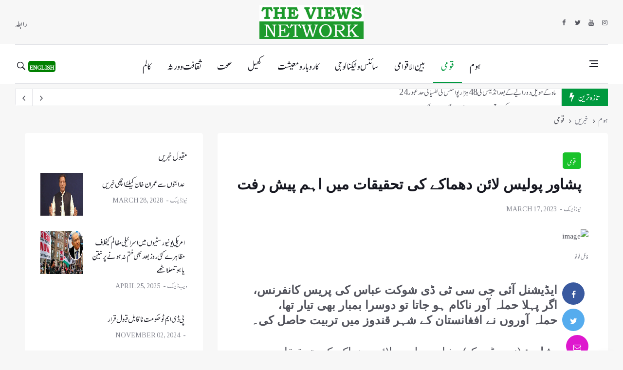

--- FILE ---
content_type: text/html; charset=utf-8
request_url: https://theviewsnetwork.com/Urdu/article/25674
body_size: 16383
content:
<!DOCTYPE html>
<html lang="en">

<head>
    <title> TVN | &#x642;&#x648;&#x645;&#x6CC;</title>

    <style type="text/css">
        body {
            font-family: 'KhushKhatiRegularRegular';
            font-weight: normal !important;
            font-style: normal !important;
        }


        @font-face {
            font-family: 'KhushKhatiRegularRegular';
            src: url('/assetsurdu/fonts/KhushKhatiRegularRegular.ttf') format('truetype');
            font-weight: normal;
            font-style: normal;
        }
    </style>

    <meta charset="utf-8">
    <!--[if IE]><meta http-equiv='X-UA-Compatible' content='IE=edge,chrome=1'><![endif]-->
    <meta name="viewport" content="width=device-width, initial-scale=1, shrink-to-fit=no" />
    <meta name="google-site-verification" content="04vIuQlUrKoX5dZNH9JAfnDGB2m6Wrqdn0ARQkp4m20" />

    <!-- Google Fonts -->
    <!-- Css -->
    <link rel="stylesheet" href="/assetsurdu/css/bootstrap.min.css" />
    <link rel="stylesheet" href="/assetsurdu/css/font-icons.css" />
    <link rel="stylesheet" href="/assetsurdu/css/style.css" />

    <!-- Favicons -->
    <link rel="shortcut icon" href="/assetsurdu/img/favicon.ico">
    <link rel="apple-touch-icon" href="img/apple-touch-icon.html">
    <link rel="apple-touch-icon" sizes="72x72" href="/assets/img/apple-touch-icon-72x72.png">
    <link rel="apple-touch-icon" sizes="114x114" href="/assets/img/apple-touch-icon-114x114.png">

    <!-- Lazyload (must be placed in head in order to work) -->
    <script src="js/lazysizes.min.js"></script>


    

    <meta property="og:type" content="article" />
    <meta property="og:site_name" content="TheViewsNetwork" />
    <meta property="og:url" content="https://www.theviewsnetwork.com/Urdu/Article/25674" />
    <meta property="og:title" content="&#x67E;&#x634;&#x627;&#x648;&#x631; &#x67E;&#x648;&#x644;&#x6CC;&#x633; &#x644;&#x627;&#x626;&#x646; &#x62F;&#x6BE;&#x645;&#x627;&#x6A9;&#x6D2; &#x6A9;&#x6CC; &#x62A;&#x62D;&#x642;&#x6CC;&#x642;&#x627;&#x62A; &#x645;&#x6CC;&#x6BA; &#x627;&#x6C1;&#x645; &#x67E;&#x6CC;&#x634; &#x631;&#x641;&#x62A;" />
    <meta property="og:description" content="&#x67E;&#x634;&#x627;&#x648;&#x631; &#x67E;&#x648;&#x644;&#x6CC;&#x633; &#x644;&#x627;&#x626;&#x646; &#x62F;&#x6BE;&#x645;&#x627;&#x6A9;&#x6D2; &#x6A9;&#x6CC; &#x62A;&#x62D;&#x642;&#x6CC;&#x642;&#x627;&#x62A; &#x645;&#x6CC;&#x6BA; &#x627;&#x6C1;&#x645; &#x67E;&#x6CC;&#x634; &#x631;&#x641;&#x62A; &#x633;&#x627;&#x645;&#x646;&#x6D2; &#x622;&#x626;&#x6CC; &#x6C1;&#x6D2;&#x6D4; &#x627;&#x6CC;&#x688;&#x6CC;&#x634;&#x646;&#x644; &#x622;&#x626;&#x6CC; &#x62C;&#x6CC; &#x633;&#x6CC; &#x679;&#x6CC; &#x688;&#x6CC; &#x634;&#x648;&#x6A9;&#x62A; &#x639;&#x628;&#x627;&#x633; &#x646;&#x6D2; &#x67E;&#x631;&#x6CC;&#x633; &#x6A9;&#x627;&#x646;&#x641;&#x631;&#x646;&#x633; &#x645;&#x6CC;&#x6BA;" />
    <meta property="og:image" content="https://www.theviewsnetwork.com//newsimages/urdu/25674-slider.jpg" />

    <meta name="twitter:site" content="@TheViewsNetwork" />
    <meta name="twitter:card" content="summary_large_image" />
    <meta name="twitter:title" content="&#x67E;&#x634;&#x627;&#x648;&#x631; &#x67E;&#x648;&#x644;&#x6CC;&#x633; &#x644;&#x627;&#x626;&#x646; &#x62F;&#x6BE;&#x645;&#x627;&#x6A9;&#x6D2; &#x6A9;&#x6CC; &#x62A;&#x62D;&#x642;&#x6CC;&#x642;&#x627;&#x62A; &#x645;&#x6CC;&#x6BA; &#x627;&#x6C1;&#x645; &#x67E;&#x6CC;&#x634; &#x631;&#x641;&#x62A;">
    <meta name="twitter:url" content="theviewsnetwork.com/Urdu/article/25674">
    <meta name="twitter:description" content="&#x67E;&#x634;&#x627;&#x648;&#x631; &#x67E;&#x648;&#x644;&#x6CC;&#x633; &#x644;&#x627;&#x626;&#x646; &#x62F;&#x6BE;&#x645;&#x627;&#x6A9;&#x6D2; &#x6A9;&#x6CC; &#x62A;&#x62D;&#x642;&#x6CC;&#x642;&#x627;&#x62A; &#x645;&#x6CC;&#x6BA; &#x627;&#x6C1;&#x645; &#x67E;&#x6CC;&#x634; &#x631;&#x641;&#x62A; &#x633;&#x627;&#x645;&#x646;&#x6D2; &#x622;&#x626;&#x6CC; &#x6C1;&#x6D2;&#x6D4; &#x627;&#x6CC;&#x688;&#x6CC;&#x634;&#x646;&#x644; &#x622;&#x626;&#x6CC; &#x62C;&#x6CC; &#x633;&#x6CC; &#x679;&#x6CC; &#x688;&#x6CC; &#x634;&#x648;&#x6A9;&#x62A; &#x639;&#x628;&#x627;&#x633; &#x646;&#x6D2; &#x67E;&#x631;&#x6CC;&#x633; &#x6A9;&#x627;&#x646;&#x641;&#x631;&#x646;&#x633; &#x645;&#x6CC;&#x6BA;">
    <meta name="twitter:image" content="/newsimages/urdu/25674-slider.jpg">

</head>

<body class="bg-light style-default style-rounded">

    <!-- Preloader -->
    <div class="loader-mask">
        <div class="loader">
            <div></div>
        </div>
    </div>

    <!-- Bg Overlay -->
    <div class="content-overlay"></div>

    <!-- Sidenav -->
    <header class="sidenav" id="sidenav">

        <!-- close -->
        <div class="sidenav__close">
            <button class="sidenav__close-button" id="sidenav__close-button" aria-label="close sidenav">
                <i class="ui-close sidenav__close-icon"></i>
            </button>
        </div>

        <!-- Nav -->
        <nav class="sidenav__menu-container">
            <ul class="sidenav__menu" role="menubar" style="text-align:right;">
                <li>
                    <a id="MOBILE-HOME" class="sidenav__menu-url" href="/">ہوم</a>
                </li>
                <li>
                    <a id="MOBILE-NATIONAL" class="sidenav__menu-url" href="/Urdu/news/NATIONAL">قومی</a>
                </li>
                <li>
                    <a id="MOBILE-WORLD" class="sidenav__menu-url" href="/Urdu/news/WORLD">بین الاقوامی</a>
                </li>
                <li>
                    <a id="MOBILE-TECHNOLOGY" class="sidenav__menu-url" href="/Urdu/news/TECHNOLOGY">سائنس و ٹیکنالوجی</a>
                </li>
                <li>
                    <a id="MOBILE-BUSINESS" class="sidenav__menu-url" href="/Urdu/news/BUSINESS">کاروبار و معیشت</a>
                </li>
                <li>
                    <a id="MOBILE-SPORTS" class="sidenav__menu-url" href="/Urdu/news/SPORTS">کھیل</a>
                </li>
                <li>
                    <a id="MOBILE-HEALTH" class="sidenav__menu-url" href="/Urdu/news/HEALTH">صحت</a>
                </li>
                <li>
                    <a id="MOBILE-CULTURE" class="sidenav__menu-url" href="/Urdu/news/CULTURE">ثقافت و ورثہ</a>
                </li>
                <li>
                    <a id="MOBILE-OPINION" class="sidenav__menu-url" href="/Urdu/news/OPINION">کالم</a>
                </li>
                <li>
                    <a id="MOBILE-CONTACT" class="sidenav__menu-url" href="/Urdu/contact">رابطہ</a>
                </li>
            </ul>
        </nav>

        <div class="socials sidenav__socials" style="float:right">
            <a class="social social-facebook" href="https://www.facebook.com/theviewsnetwork" target="_blank" aria-label="facebook">
                <i class="ui-facebook"></i>
            </a>
            <a class="social social-twitter" href="https://www.twitter.com/theviewsnetwork" target="_blank" aria-label="twitter">
                <i class="ui-twitter"></i>
            </a>
            <a class="social social-youtube" href="https://www.youtube.com/channel/UCVpc6lFU8dnruIGyBDe0iDw" target="_blank" aria-label="youtube">
                <i class="ui-youtube"></i>
            </a>
            <a class="social social-instagram" href="https://www.instagram.com/theviewsnetwork" target="_blank" aria-label="instagram">
                <i class="ui-instagram"></i>
            </a>
        </div>
    </header> <!-- end sidenav -->

    <main class="main oh" id="main">
        <header class="header d-lg-block d-none">
            <div class="container">
                <div class="flex-parent">

                    <!-- Menu -->
                    <nav class="flex-child header__menu d-none d-lg-block">
                        <ul class="header__menu-list">
                            <li><a href="/Urdu/Contact">رابطہ</a></li>
                        </ul>
                    </nav> <!-- end menu -->

                    <div class="flex-child text-center">
                        <!-- Logo -->
                        <a class="" href="/">
                            <img class="" src="/assets/img/logo_politics.jpg" alt="logo" style="height: 70px !important;">
                        </a>
                    </div>

                    <!-- Socials -->
                    <div class="flex-child">

                        <div class="socials socials--nobase socials--dark justify-content-end">
                            <a class="social social-facebook" href="https://www.facebook.com/theviewsnetwork" target="_blank" aria-label="facebook">
                                <i class="ui-facebook"></i>
                            </a>
                            <a class="social social-twitter" href="https://www.twitter.com/theviewsnetwork" target="_blank" aria-label="twitter">
                                <i class="ui-twitter"></i>
                            </a>
                            <a class="social social-youtube" href="https://www.youtube.com/channel/UCVpc6lFU8dnruIGyBDe0iDw" target="_blank" aria-label="youtube">
                                <i class="ui-youtube"></i>
                            </a>
                            <a class="social social-instagram" href="https://www.instagram.com/theviewsnetwork" target="_blank" aria-label="instagram">
                                <i class="ui-instagram"></i>
                            </a>
                        </div>
                    </div>

                </div>
            </div> <!-- end container -->
        </header>

        <header class="nav nav--1">
            <div class="nav__holder nav--sticky">
                <div class="container relative">

                    <div class="flex-parent">

                        <!-- Nav Right -->
                        <div class="flex-child">

                            <!-- Search -->
                            <div class="nav__search">
                                <a href="#" class="nav__search-trigger" id="nav__search-trigger">
                                    <i class="ui-search nav__search-trigger-icon"></i>
                                </a>
                                <div class="nav__search-box" id="nav__search-box">
                                    <form class="nav__search-form" method="post" action="/Urdu/Search">
                                        <input type="text" name="keyword" placeholder="تلاش کریں" class="nav__search-input">
                                        <button type="submit" class="search-button btn btn-lg btn-color btn-button">
                                            <i class="ui-search nav__search-icon"></i>
                                        </button>
                                    <input name="__RequestVerificationToken" type="hidden" value="CfDJ8K9zhRHFaWRAtddZg8iNVXDoV0pko0z8KrD4Ya7HgGGoV04srdNdbRrTxTSP8AkM2M7c5E9qmKPJtpBNbX93Djf2vheDLHjlxVoaujYXawlKYzJNVBI-PRVR8Og87lEnQfEk4EmL8dsGt3TPS5w60uU" /></form>
                                </div>
                                <a class="languageButton" target="_blank" href="/Home">ENGLISH</a>

                            </div> <!-- end nav right -->

                        </div>

                        <!-- Nav-wrap -->
                        <nav class="flex-child nav__wrap d-none d-lg-block">
                            <ul class="nav__menu" style="direction:rtl">
                                <li>
                                    <a id="HOME" class="sidenav__menu-url" href="/">ہوم</a>
                                </li>
                                <li>
                                    <a id="NATIONAL" href="/Urdu/news/NATIONAL">قومی</a>
                                </li>
                                <li>
                                    <a id="WORLD" href="/Urdu/news/WORLD">بین الاقوامی</a>
                                </li>
                                <li>
                                    <a id="TECHNOLOGY" href="/Urdu/news/TECHNOLOGY">سائنس و ٹیکنالوجی</a>
                                </li>
                                <li>
                                    <a id="BUSINESS" href="/Urdu/news/BUSINESS">کاروبار و معیشت</a>
                                </li>
                                <li>
                                    <a id="SPORTS" href="/Urdu/news/SPORTS">کھیل</a>
                                </li>
                                <li>
                                    <a id="HEALTH" href="/Urdu/news/HEALTH">صحت</a>
                                </li>
                                <li>
                                    <a id="CULTURE" href="/Urdu/news/CULTURE">ثقافت و ورثہ</a>
                                </li>
                                <li>
                                    <a id="OPINION" href="/Urdu/news/OPINION">کالم</a>
                                </li>
                            </ul> <!-- end menu -->
                        </nav> <!-- end nav-wrap -->
                        <!-- Logo Mobile -->
                        <a class="logo logoTop logo-mobile d-lg-none" href="/">
                            <img class="" src="/assets/img/logo_politics.jpg" srcset="/assets/img/logo_politics.jpg 1x, ~/assets/img/logo_politics.jpg @2x.jpg 2x" alt="TVN Logo" style="margin-top:-12px">
                        </a>

                        <!-- Nav Right -->
                        <div class="flex-child">
                            <div style="float:right">

                                <!-- Search -->

                                <button class="nav__right-item nav-icon-toggle" id="nav-icon-toggle" aria-label="Open side menu">
                                    <span class="nav-icon-toggle__box">
                                        <span class="nav-icon-toggle__inner"></span>
                                    </span>
                                </button>

                            </div> <!-- end nav right -->
                        </div>

                    </div> <!-- end flex-parent -->

                </div>
            </div>
        </header> <!-- end navigation -->
        <!-- Trending Now -->
        <div class="container" style="margin-top:10px">
            <div class="trending-now trending-now--1" style="border-radius: 0 0 0 5px;">

                <span class="trending-now__label">
                    <i class="ui-flash"></i>
                    <span class="trending-now__text d-lg-inline-block d-none">تازہ ترین</span>
                </span>

                <div class="newsticker-buttons">
                    <button class="newsticker-button newsticker-button--prev" id="newsticker-button--prev" aria-label="next article"><i class="ui-arrow-left"></i></button>
                    <button class="newsticker-button newsticker-button--next" id="newsticker-button--next" aria-label="previous article"><i class="ui-arrow-right"></i></button>
                </div>

                <div class="newsticker">
                    <ul class="newsticker__list" style="float:right;font-size:18px">
                            <li class="newsticker__item"><a class="newsticker__item-url" style="float:right;margin-right:0" href="/Urdu/article/29828">24 &#x645;&#x627;&#x6C1; &#x6A9;&#x6D2; &#x637;&#x648;&#x6CC;&#x644; &#x62F;&#x648;&#x631;&#x627;&#x646;&#x6CC;&#x6D2; &#x6A9;&#x6D2; &#x628;&#x639;&#x62F; &#x627;&#x646;&#x688;&#x6CC;&#x6A9;&#x633; &#x6A9;&#x6CC; 48 &#x6C1;&#x632;&#x627;&#x631; &#x67E;&#x648;&#x627;&#x626;&#x646;&#x679;&#x633; &#x6A9;&#x6CC; &#x646;&#x641;&#x633;&#x6CC;&#x627;&#x62A;&#x6CC; &#x62D;&#x62F; &#x639;&#x628;&#x648;&#x631;</a></li>
                            <li class="newsticker__item"><a class="newsticker__item-url" style="float:right;margin-right:0" href="/Urdu/article/34845">&#x639;&#x62F;&#x627;&#x644;&#x62A;&#x648;&#x6BA; &#x633;&#x6D2; &#x639;&#x645;&#x631;&#x627;&#x646; &#x62E;&#x627;&#x646; &#x6A9;&#x6CC;&#x644;&#x626;&#x6D2; &#x627;&#x686;&#x6BE;&#x6CC; &#x62E;&#x628;&#x631;&#x6CC;&#x6BA; </a></li>
                            <li class="newsticker__item"><a class="newsticker__item-url" style="float:right;margin-right:0" href="/Urdu/article/25822">&#x622;&#x631;&#x645;&#x6CC;&#x646;&#x6CC;&#x627; &#x6A9;&#x648; &#x6C1;&#x648;&#x645; &#x6AF;&#x631;&#x627;&#x624;&#x646;&#x688; &#x67E;&#x631; &#x634;&#x6A9;&#x633;&#x62A;</a></li>
                            <li class="newsticker__item"><a class="newsticker__item-url" style="float:right;margin-right:0" href="/Urdu/article/37195">&#x627;&#x645;&#x631;&#x6CC;&#x6A9;&#x6CC; &#x6CC;&#x648;&#x646;&#x6CC;&#x648;&#x631;&#x633;&#x679;&#x6CC;&#x648;&#x6BA; &#x645;&#x6CC;&#x6BA; &#x627;&#x633;&#x631;&#x627;&#x626;&#x6CC;&#x644;&#x6CC; &#x645;&#x638;&#x627;&#x644;&#x645; &#x6A9;&#x6CC;&#x62E;&#x644;&#x627;&#x641; &#x645;&#x638;&#x627;&#x6C1;&#x631;&#x6D2; &#x6A9;&#x626;&#x6CC; &#x631;&#x648;&#x632; &#x628;&#x639;&#x62F; &#x628;&#x6BE;&#x6CC; &#x62E;&#x62A;&#x645; &#x646;&#x6C1; &#x6C1;&#x648;&#x646;&#x6D2; &#x67E;&#x631; &#x646;&#x6CC;&#x62A;&#x646; &#x6CC;&#x627;&#x6C1;&#x648; &#x62A;&#x644;&#x645;&#x644;&#x627; &#x627;&#x679;&#x6BE;&#x6D2;</a></li>
                            <li class="newsticker__item"><a class="newsticker__item-url" style="float:right;margin-right:0" href="/Urdu/article/32739">&#x67E;&#x6CC; &#x688;&#x6CC; &#x627;&#x6CC;&#x645; &#x679;&#x648; &#x62D;&#x6A9;&#x648;&#x645;&#x62A; &#x646;&#x627;&#x642;&#x627;&#x628;&#x644; &#x642;&#x628;&#x648;&#x644; &#x642;&#x631;&#x627;&#x631;</a></li>
                            <li class="newsticker__item"><a class="newsticker__item-url" style="float:right;margin-right:0" href="/Urdu/article/39151">&#x628;&#x644;&#x648;&#x686;&#x633;&#x62A;&#x627;&#x646; &#x645;&#x6CC;&#x6BA; &#x6C1;&#x648;&#x646;&#x6D2; &#x648;&#x627;&#x644;&#x6D2; &#x6AF;&#x631;&#x6CC;&#x646;&#x688; &#x62C;&#x631;&#x6AF;&#x6C1; &#x646;&#x6D2; &#x627;&#x641;&#x648;&#x627;&#x62C;&#x650; &#x67E;&#x627;&#x6A9;&#x633;&#x62A;&#x627;&#x646; &#x67E;&#x631; &#x627;&#x639;&#x62A;&#x645;&#x627;&#x62F; &#x6A9;&#x627; &#x627;&#x638;&#x6C1;&#x627;&#x631; &#x6A9;&#x631; &#x62F;&#x6CC;&#x627;</a></li>
                            <li class="newsticker__item"><a class="newsticker__item-url" style="float:right;margin-right:0" href="/Urdu/article/39150">&#x62C;&#x633;&#x679;&#x646; &#x679;&#x631;&#x648;&#x688;&#x648; &#x6A9;&#x6D2; &#x62E;&#x644;&#x627;&#x641; &#x62A;&#x62D;&#x631;&#x6CC;&#x6A9;&#x650; &#x639;&#x62F;&#x645; &#x627;&#x639;&#x62A;&#x645;&#x627;&#x62F; &#x646;&#x627;&#x6A9;&#x627;&#x645; </a></li>
                    </ul>
                </div>


            </div> <!-- end trending now -->
        </div>
        <!-- Trending Now -->

        


<!-- Breadcrumbs -->
<div class="container">
    <ul class="breadcrumbs" style="text-align:right;direction:rtl">
        <li class="breadcrumbs__item">
            <a class="breadcrumbs__url" href="/">ہوم</a>
        </li>
        <li class="breadcrumbs__item">
            <a class="breadcrumbs__url" href="/Urdu/news/%D9%82%D9%88%D9%85%DB%8C">خبریں</a>
        </li>
        <li class="breadcrumbs__item breadcrumbs__item--current">
            &#x642;&#x648;&#x645;&#x6CC;
        </li>
    </ul>
</div>

<div class="main-container container" id="main-container" style="direction:rtl">

    <!-- Content -->
    <div class="row">
        <!-- post content -->
        <div class="col-lg-8 blog__content mb-72">
            <div class="content-box">

                <!-- standard post -->
                <article class="entry mb-0" style="text-align:right">

                    <div class="single-post__entry-header entry__header" style="margin-right: 15px;">
                        <span class="entry__meta-category entry__meta-category--label entry__meta-category--green">&#x642;&#x648;&#x645;&#x6CC;</span>
                        <input type="hidden" id="MainCategoryName" value="NATIONAL" />
                        <h1 class="single-post__entry-title" style="font-family: 'Jameel Noori Nastaleeq'">
                            &#x67E;&#x634;&#x627;&#x648;&#x631; &#x67E;&#x648;&#x644;&#x6CC;&#x633; &#x644;&#x627;&#x626;&#x646; &#x62F;&#x6BE;&#x645;&#x627;&#x6A9;&#x6D2; &#x6A9;&#x6CC; &#x62A;&#x62D;&#x642;&#x6CC;&#x642;&#x627;&#x62A; &#x645;&#x6CC;&#x6BA; &#x627;&#x6C1;&#x645; &#x67E;&#x6CC;&#x634; &#x631;&#x641;&#x62A;
                        </h1>

                        <div class="entry__meta-holder" style="text-align:right">
                            <ul class="entry__meta">
                                <li class="entry__meta-author">
                                    &#x646;&#x6CC;&#x648;&#x632; &#x688;&#x6CC;&#x633;&#x6A9;
                                </li>
                                <li class="entry__meta-date">
                                    March 17,  2023
                                </li>
                            </ul>
                        </div>
                    </div> <!-- end entry header -->

                    <div class="entry__img-holder">
                        <img src="/newsimages/urdu/25674-slider.jpg" alt="image" class="entry__img">
                    </div>

                    <div class="entry__meta-holder" style="text-align:right">
                        <ul class="entry__meta">
                            <li class="entry__meta-author">
                                &#x641;&#x627;&#x626;&#x644; &#x641;&#x648;&#x679;&#x648;
                            </li>
                        </ul>
                    </div>

                    <div class="entry__article-wrap">

                        <!-- Share -->
                        <div class="entry__share">
                            <div class="sticky-col">
                                <div class="socials socials--rounded socials--large" style="margin-left:10px">
                                    <a href="https://www.facebook.com/sharer/sharer.php?u=https%3A%2F%2Ftheviewsnetwork.com%2FUrdu%2Farticle%2F25674" target="_blank" rel="noopener noreferrer nofollow" class="social social-facebook" title="facebook" aria-label="facebook">
                                        <i class="ui-facebook"></i>
                                    </a>
                                    <a class="social social-twitter" href="https://twitter.com/intent/tweet?url=https%3A%2F%2Ftheviewsnetwork.com%2FUrdu%2Farticle%2F25674&text=" title="twitter" target="_blank" aria-label="twitter" rel="noopener noreferrer nofollow">
                                        <i class="ui-twitter"></i>
                                    </a>
                                    <a class="social social-email" href="mailto:?subject=&amp;body=https%3A%2F%2Ftheviewsnetwork.com%2FUrdu%2Farticle%2F25674" title="email" target="_blank" aria-label="email" rel="noopener noreferrer nofollow">
                                        <i class="ui-email"></i>
                                    </a>
                                </div>
                            </div>
                        </div> <!-- share -->

                        <div class="entry__article">
                            <p style="text-align: right;"><strong><span style="font-family: arial, helvetica, sans-serif; font-size: 18pt;">ایڈیشنل آئی جی سی ٹی ڈی شوکت عباس کی پریس کانفرنس، اگر پہلا حملہ آور ناکام ہو جاتا تو دوسرا بمبار بھی تیار تھا، حملہ آوروں نے افغانستان کے شہر قندوز میں تربیت حاصل کی۔</span></strong></p>
<p style="text-align: right;"><span style="font-family: arial, helvetica, sans-serif; font-size: 18pt;"><strong>پشاور:</strong> (نیوز ڈیسک) پشاور پولیس لائن دھماکے کی تحقیقات میں اہم پیش رفت سامنے آئی ہے۔ ایڈیشنل آئی جی سی ٹی ڈی شوکت عباس نے پریس کانفرنس میں انکشاف کیا ہے کہ پشاور پولیس لائن دھماکے کے خودکش حملہ آور کا تعلق مہمند ایجنسی سے تھا۔ انھوں نے کہا اگر پہلا حملہ آور ناکام ہو جاتا تو دوسرا بمبار بھی تیار تھا۔</span></p>
<p style="text-align: right;"><span style="font-family: arial, helvetica, sans-serif; font-size: 18pt;">ایڈیشنل آئی جی سی ٹی ڈی نے مزید بتایا کہ حملے کی منصوبہ بندی افغانستان میں کی گئی۔دونوں حملہ آوروں نے افغانستان کے شہر قندوز میں تربیت حاصل کی۔ کیس کے ماسٹر مائنڈ کو ٹریس کرلیا گیا ہے۔انھوں نے کہا دھماکے کے تمام کرداروں کو پکڑا جائے گا۔&nbsp;</span></p>
<p style="text-align: right;"><span style="font-family: arial, helvetica, sans-serif; font-size: 18pt;">خودکش حملہ آور کی شناخت 300 کیمروں کی مدد سے کی گئی ہے۔ حملے کا ماسٹر مائنڈ غفار عرف سلیمان تھا، جو دھماکے کے روز مسلسل رابطے میں تھا۔ واضح رہے پشاور پولیس لائن دھماکے میں 84 افراد شہید ہوئے تھے۔</span></p>
                        </div>

                    </div> <!-- end entry article wrap -->
                    <!-- Related Posts -->
                    <section class="section related-posts mt-40 mb-0" style="direction:ltr">
                        <div class="title-wrap title-wrap--line title-wrap--pr">
                            <h3 class="section-title" style="float:right">متعلقہ خبریں</h3>
                        </div>

                        <!-- Slider -->
                        <div id="owl-posts-3-items" class="owl-carousel owl-theme owl-carousel--arrows-outside">

                                <article class="entry thumb thumb--size-1">
                                    <div class="entry__img-holder thumb__img-holder" style="background-image: url('/newsimages/urdu/34845-thumb.jpg');">
                                        <div class="bottom-gradient"></div>
                                        <div class="thumb-text-holder">
                                            <h2 class="thumb-entry-title">
                                                <a href="/Urdu/article/34845">&#x639;&#x62F;&#x627;&#x644;&#x62A;&#x648;&#x6BA; &#x633;&#x6D2; &#x639;&#x645;&#x631;&#x627;&#x646; &#x62E;&#x627;&#x646; &#x6A9;&#x6CC;&#x644;&#x626;&#x6D2; &#x627;&#x686;&#x6BE;&#x6CC; &#x62E;&#x628;&#x631;&#x6CC;&#x6BA; </a>
                                            </h2>
                                        </div>
                                        <a class="thumb-url" href="/Urdu/article/34845"></a>
                                    </div>
                                </article>
                                <article class="entry thumb thumb--size-1">
                                    <div class="entry__img-holder thumb__img-holder" style="background-image: url('/newsimages/urdu/32739-thumb.jpg');">
                                        <div class="bottom-gradient"></div>
                                        <div class="thumb-text-holder">
                                            <h2 class="thumb-entry-title">
                                                <a href="/Urdu/article/32739">&#x67E;&#x6CC; &#x688;&#x6CC; &#x627;&#x6CC;&#x645; &#x679;&#x648; &#x62D;&#x6A9;&#x648;&#x645;&#x62A; &#x646;&#x627;&#x642;&#x627;&#x628;&#x644; &#x642;&#x628;&#x648;&#x644; &#x642;&#x631;&#x627;&#x631;</a>
                                            </h2>
                                        </div>
                                        <a class="thumb-url" href="/Urdu/article/32739"></a>
                                    </div>
                                </article>
                                <article class="entry thumb thumb--size-1">
                                    <div class="entry__img-holder thumb__img-holder" style="background-image: url('/newsimages/urdu/39151-thumb.jpg');">
                                        <div class="bottom-gradient"></div>
                                        <div class="thumb-text-holder">
                                            <h2 class="thumb-entry-title">
                                                <a href="/Urdu/article/39151">&#x628;&#x644;&#x648;&#x686;&#x633;&#x62A;&#x627;&#x646; &#x645;&#x6CC;&#x6BA; &#x6C1;&#x648;&#x646;&#x6D2; &#x648;&#x627;&#x644;&#x6D2; &#x6AF;&#x631;&#x6CC;&#x646;&#x688; &#x62C;&#x631;&#x6AF;&#x6C1; &#x646;&#x6D2; &#x627;&#x641;&#x648;&#x627;&#x62C;&#x650; &#x67E;&#x627;&#x6A9;&#x633;&#x62A;&#x627;&#x646; &#x67E;&#x631; &#x627;&#x639;&#x62A;&#x645;&#x627;&#x62F; &#x6A9;&#x627; &#x627;&#x638;&#x6C1;&#x627;&#x631; &#x6A9;&#x631; &#x62F;&#x6CC;&#x627;</a>
                                            </h2>
                                        </div>
                                        <a class="thumb-url" href="/Urdu/article/39151"></a>
                                    </div>
                                </article>
                                <article class="entry thumb thumb--size-1">
                                    <div class="entry__img-holder thumb__img-holder" style="background-image: url('/newsimages/urdu/39146-thumb.jpg');">
                                        <div class="bottom-gradient"></div>
                                        <div class="thumb-text-holder">
                                            <h2 class="thumb-entry-title">
                                                <a href="/Urdu/article/39146">&#x639;&#x645;&#x631;&#x627;&#x646; &#x62E;&#x627;&#x646; &#x6A9;&#x627; &#x62C;&#x6CC;&#x644; &#x645;&#x6CC;&#x6BA; &#x627;&#x6CC;&#x6A9; &#x633;&#x627;&#x644; &#x645;&#x6A9;&#x645;&#x644;: 90 &#x62F;&#x646; &#x642;&#x6CC;&#x62F; &#x62A;&#x646;&#x6C1;&#x627;&#x626;&#x6CC;  &#x627;&#x648;&#x631; &#x627;&#x6CC;&#x6A9; &#x6C1;&#x632;&#x627;&#x631; &#x6AF;&#x6BE;&#x646;&#x679;&#x6D2; &#x6A9;&#x648;&#x631;&#x679; &#x6A9;&#x6CC; &#x633;&#x645;&#x627;&#x639;&#x62A;&#x648;&#x6BA; &#x645;&#x6CC;&#x6BA; &#x6AF;&#x632;&#x631;&#x627;</a>
                                            </h2>
                                        </div>
                                        <a class="thumb-url" href="/Urdu/article/39146"></a>
                                    </div>
                                </article>
                                <article class="entry thumb thumb--size-1">
                                    <div class="entry__img-holder thumb__img-holder" style="background-image: url('/newsimages/urdu/39145-thumb.jpg');">
                                        <div class="bottom-gradient"></div>
                                        <div class="thumb-text-holder">
                                            <h2 class="thumb-entry-title">
                                                <a href="/Urdu/article/39145">&#x67E;&#x646;&#x62C;&#x627;&#x628; &#x6A9;&#x6D2; &#x645;&#x62E;&#x62A;&#x644;&#x641; &#x634;&#x6C1;&#x631;&#x648;&#x6BA; &#x645;&#x6CC;&#x6BA; &#x628;&#x627;&#x631;&#x634;&#x6CC;&#x6BA;: &#x645;&#x632;&#x6CC;&#x62F; &#x6A9;&#x6CC; &#x67E;&#x6CC;&#x634;&#x6AF;&#x648;&#x626;&#x6CC;</a>
                                            </h2>
                                        </div>
                                        <a class="thumb-url" href="/Urdu/article/39145"></a>
                                    </div>
                                </article>
                        </div> <!-- end slider -->

                    </section> <!-- end related posts -->

                </article> <!-- end standard post -->

            </div> <!-- end content box -->
        </div> <!-- end post content -->
        <!-- Sidebar -->

        <aside class="col-lg-4 sidebar sidebar--right">

            <!-- Widget Popular Posts -->
            <aside class="widget widget-popular-posts" style="text-align:right">
                <h4 class="widget-title">مقبول خبریں</h4>
                <ul class="post-list-small">

                        <li class="post-list-small__item">
                            <article class="post-list-small__entry clearfix">
                                <div class="post-list-small__img-holder">
                                    <div class="thumb-container thumb-100" style="background: white;">
                                        <a href="/Urdu/article/34845">
                                            <img data-src="/newsimages/urdu/34845-thumb.jpg" src="/newsimages/urdu/34845-thumb.jpg" alt="" class="lazyload">
                                        </a>
                                    </div>
                                </div>
                                <div class="post-list-small__body">
                                    <h3 class="post-list-small__entry-title">
                                        <a href="/Urdu/article/34845">&#x639;&#x62F;&#x627;&#x644;&#x62A;&#x648;&#x6BA; &#x633;&#x6D2; &#x639;&#x645;&#x631;&#x627;&#x646; &#x62E;&#x627;&#x646; &#x6A9;&#x6CC;&#x644;&#x626;&#x6D2; &#x627;&#x686;&#x6BE;&#x6CC; &#x62E;&#x628;&#x631;&#x6CC;&#x6BA; </a>
                                    </h3>
                                    <ul class="entry__meta">
                                        <li class="entry__meta-author" style="margin-top: 10px;">
                                            &#x646;&#x6CC;&#x648;&#x632; &#x688;&#x6CC;&#x633;&#x6A9;
                                        </li>
                                        <li class="entry__meta-date">
                                            March 28,  2028
                                        </li>
                                    </ul>
                                </div>
                            </article>
                        </li>
                        <li class="post-list-small__item">
                            <article class="post-list-small__entry clearfix">
                                <div class="post-list-small__img-holder">
                                    <div class="thumb-container thumb-100" style="background: white;">
                                        <a href="/Urdu/article/37195">
                                            <img data-src="/newsimages/urdu/37195-thumb.jpg" src="/newsimages/urdu/37195-thumb.jpg" alt="" class="lazyload">
                                        </a>
                                    </div>
                                </div>
                                <div class="post-list-small__body">
                                    <h3 class="post-list-small__entry-title">
                                        <a href="/Urdu/article/37195">&#x627;&#x645;&#x631;&#x6CC;&#x6A9;&#x6CC; &#x6CC;&#x648;&#x646;&#x6CC;&#x648;&#x631;&#x633;&#x679;&#x6CC;&#x648;&#x6BA; &#x645;&#x6CC;&#x6BA; &#x627;&#x633;&#x631;&#x627;&#x626;&#x6CC;&#x644;&#x6CC; &#x645;&#x638;&#x627;&#x644;&#x645; &#x6A9;&#x6CC;&#x62E;&#x644;&#x627;&#x641; &#x645;&#x638;&#x627;&#x6C1;&#x631;&#x6D2; &#x6A9;&#x626;&#x6CC; &#x631;&#x648;&#x632; &#x628;&#x639;&#x62F; &#x628;&#x6BE;&#x6CC; &#x62E;&#x62A;&#x645; &#x646;&#x6C1; &#x6C1;&#x648;&#x646;&#x6D2; &#x67E;&#x631; &#x646;&#x6CC;&#x62A;&#x646; &#x6CC;&#x627;&#x6C1;&#x648; &#x62A;&#x644;&#x645;&#x644;&#x627; &#x627;&#x679;&#x6BE;&#x6D2;</a>
                                    </h3>
                                    <ul class="entry__meta">
                                        <li class="entry__meta-author" style="margin-top: 10px;">
                                            &#x648;&#x6CC;&#x628; &#x688;&#x6CC;&#x633;&#x6A9;
                                        </li>
                                        <li class="entry__meta-date">
                                            April 25,  2025
                                        </li>
                                    </ul>
                                </div>
                            </article>
                        </li>
                        <li class="post-list-small__item">
                            <article class="post-list-small__entry clearfix">
                                <div class="post-list-small__img-holder">
                                    <div class="thumb-container thumb-100" style="background: white;">
                                        <a href="/Urdu/article/32739">
                                            <img data-src="/newsimages/urdu/32739-thumb.jpg" src="/newsimages/urdu/32739-thumb.jpg" alt="" class="lazyload">
                                        </a>
                                    </div>
                                </div>
                                <div class="post-list-small__body">
                                    <h3 class="post-list-small__entry-title">
                                        <a href="/Urdu/article/32739">&#x67E;&#x6CC; &#x688;&#x6CC; &#x627;&#x6CC;&#x645; &#x679;&#x648; &#x62D;&#x6A9;&#x648;&#x645;&#x62A; &#x646;&#x627;&#x642;&#x627;&#x628;&#x644; &#x642;&#x628;&#x648;&#x644; &#x642;&#x631;&#x627;&#x631;</a>
                                    </h3>
                                    <ul class="entry__meta">
                                        <li class="entry__meta-author" style="margin-top: 10px;">
                                            
                                        </li>
                                        <li class="entry__meta-date">
                                            November 02,  2024
                                        </li>
                                    </ul>
                                </div>
                            </article>
                        </li>
                        <li class="post-list-small__item">
                            <article class="post-list-small__entry clearfix">
                                <div class="post-list-small__img-holder">
                                    <div class="thumb-container thumb-100" style="background: white;">
                                        <a href="/Urdu/article/39151">
                                            <img data-src="/newsimages/urdu/39151-thumb.jpg" src="/newsimages/urdu/39151-thumb.jpg" alt="" class="lazyload">
                                        </a>
                                    </div>
                                </div>
                                <div class="post-list-small__body">
                                    <h3 class="post-list-small__entry-title">
                                        <a href="/Urdu/article/39151">&#x628;&#x644;&#x648;&#x686;&#x633;&#x62A;&#x627;&#x646; &#x645;&#x6CC;&#x6BA; &#x6C1;&#x648;&#x646;&#x6D2; &#x648;&#x627;&#x644;&#x6D2; &#x6AF;&#x631;&#x6CC;&#x646;&#x688; &#x62C;&#x631;&#x6AF;&#x6C1; &#x646;&#x6D2; &#x627;&#x641;&#x648;&#x627;&#x62C;&#x650; &#x67E;&#x627;&#x6A9;&#x633;&#x62A;&#x627;&#x646; &#x67E;&#x631; &#x627;&#x639;&#x62A;&#x645;&#x627;&#x62F; &#x6A9;&#x627; &#x627;&#x638;&#x6C1;&#x627;&#x631; &#x6A9;&#x631; &#x62F;&#x6CC;&#x627;</a>
                                    </h3>
                                    <ul class="entry__meta">
                                        <li class="entry__meta-author" style="margin-top: 10px;">
                                            &#x646;&#x6CC;&#x648;&#x632; &#x688;&#x6CC;&#x633;&#x6A9;
                                        </li>
                                        <li class="entry__meta-date">
                                            September 27,  2024
                                        </li>
                                    </ul>
                                </div>
                            </article>
                        </li>
                        <li class="post-list-small__item">
                            <article class="post-list-small__entry clearfix">
                                <div class="post-list-small__img-holder">
                                    <div class="thumb-container thumb-100" style="background: white;">
                                        <a href="/Urdu/article/39150">
                                            <img data-src="/newsimages/urdu/39150-thumb.jpg" src="/newsimages/urdu/39150-thumb.jpg" alt="" class="lazyload">
                                        </a>
                                    </div>
                                </div>
                                <div class="post-list-small__body">
                                    <h3 class="post-list-small__entry-title">
                                        <a href="/Urdu/article/39150">&#x62C;&#x633;&#x679;&#x646; &#x679;&#x631;&#x648;&#x688;&#x648; &#x6A9;&#x6D2; &#x62E;&#x644;&#x627;&#x641; &#x62A;&#x62D;&#x631;&#x6CC;&#x6A9;&#x650; &#x639;&#x62F;&#x645; &#x627;&#x639;&#x62A;&#x645;&#x627;&#x62F; &#x646;&#x627;&#x6A9;&#x627;&#x645; </a>
                                    </h3>
                                    <ul class="entry__meta">
                                        <li class="entry__meta-author" style="margin-top: 10px;">
                                            &#x648;&#x6CC;&#x628; &#x688;&#x6CC;&#x633;&#x6A9;
                                        </li>
                                        <li class="entry__meta-date">
                                            September 27,  2024
                                        </li>
                                    </ul>
                                </div>
                            </article>
                        </li>
                </ul>
            </aside> <!-- end widget popular posts -->
            <!-- Widget Newsletter -->
            <aside class="widget widget_mc4wp_form_widget" style="text-align:right">
                <h4 class="widget-title">نیوز لیٹر</h4>
                <p class="newsletter__text" style="font-size:14px">
                    روزانہ کی خبروں کے لئے سبسکرائب کریں
                    <i style="margin-left:5px" class="ui-email newsletter__icon"></i>
                </p>
                <form class="mc4wp-form" method="post">
                    <div class="mc4wp-form-fields">
                        <div class="form-group">
                            <input type="email" name="EMAIL" placeholder="ای میل" required="" style="text-align:right">
                        </div>
                        <div class="form-group">
                            <input type="submit" class="btn btn-lg btn-color" value="Sign Up">
                        </div>
                    </div>
                <input name="__RequestVerificationToken" type="hidden" value="CfDJ8K9zhRHFaWRAtddZg8iNVXDoV0pko0z8KrD4Ya7HgGGoV04srdNdbRrTxTSP8AkM2M7c5E9qmKPJtpBNbX93Djf2vheDLHjlxVoaujYXawlKYzJNVBI-PRVR8Og87lEnQfEk4EmL8dsGt3TPS5w60uU" /></form>
            </aside> <!-- end widget newsletter -->
            <!-- Widget Socials -->
            <aside class="widget widget-socials" style="text-align:right">
                <h4 class="widget-title">سوشل میڈیا</h4>
                <div class="socials socials--wide socials--large">
                    <div class="row row-16">
                        <div class="col">
                            <a class="social social-facebook" href="https://www.facebook.com/theviewsnetwork" title="facebook" target="_blank" aria-label="facebook">
                                <i class="ui-facebook"></i>
                                <span class="social__text"></span>
                            </a>
                            <a class="social social-twitter" href="https://www.twitter.com/theviewsnetwork" title="twitter" target="_blank" aria-label="twitter">
                                <i class="ui-twitter"></i>
                                <span class="social__text"></span>
                            </a>
                        </div>
                        <div class="col">
                            <a class="social social-youtube" href="https://www.youtube.com/channel/UCVpc6lFU8dnruIGyBDe0iDw" title="youtube" target="_blank" aria-label="youtube">
                                <i class="ui-youtube"></i>
                                <span class="social__text"></span>
                            </a>
                            <a class="social social-instagram" href="https://www.instagram.com/theviewsnetwork" title="instagram" target="_blank" aria-label="instagram">
                                <i class="ui-instagram"></i>
                                <span class="social__text"></span>
                            </a>
                        </div>
                    </div>
                </div>
            </aside> <!-- end widget socials -->

        </aside>
        <!-- end sidebar -->

    </div> <!-- end content -->
</div> <!-- end main container -->


        <!-- Footer -->
        <footer class="footer footer--dark">
            <div class="container">
                <div class="footer__widgets">
                    <div class="row">

                        <div class="col-lg-4 col-md-6">
                            <aside class="widget widget_mc4wp_form_widget" style="text-align:right">
                                <h4 class="widget-title" style="font-size:20px">نیوز لیٹر</h4>
                                <p class="newsletter__text" style="text-align:right;font-size:20px">
                                    سبسکرائب کریں
                                    <i style="margin-left:5px" class="ui-email newsletter__icon"></i>
                                </p>
                                <div class="mc4wp-form-fields">
                                    <div class="form-group" style="font-size:20px;font-weight:normal;font-style:normal">
                                        <input id="txtEmail" type="email" name="EMAIL" placeholder="ای میل" required="" style="text-align:right">
                                        <span id="txtMessage" style="color:#f00"></span>
                                    </div>
                                    <div class="form-group">
                                        <input type="submit" class="btn btn-lg btn-color" value="Sign Up" id="btnSubscribe" style="width:100px;border-radius:0 5px 5px 0;" />
                                    </div>
                                </div>
                            </aside>
                        </div>

                        <div class="col-lg-3 col-md-6">
                            <aside class="widget widget_nav_menu" style="text-align:right;font-size:20px">
                                <ul>
                                    <li><a href="/Urdu/news/NATIONAL">قومی</a></li>
                                    <li><a href="/Urdu/news/WORLD">بین الاقوامی</a></li>
                                    <li><a href="/Urdu/news/TECHNOLOGY">سائنس و ٹیکنالوجی</a></li>
                                    <li><a href="/Urdu/news/BUSINESS">کاروبار و معیشت</a></li>
                                    <li><a href="/Urdu/news/SPORTS">کھیل</a></li>
                                    <li><a href="/Urdu/news/HEALTH">صحت</a></li>
                                    <li><a href="/Urdu/news/CULTURE"> ثقافت و ورثہ</a></li>
                                    <li><a href="/Urdu/news/OPINION">کالم</a></li>
                                </ul>
                            </aside>
                        </div>

                        <div class="col-lg-5 col-md-6">
                            <aside class="widget widget-logo" style="float:right">
                                <a href="/">
                                    <img src="/assets/img/logo_politics.jpg" class="logo__img" alt="">
                                </a>
                                <p class="copyright">
                                    © 2020 Copyright | The Views Network
                                </p>
                                <div class="socials socials--large socials--rounded mb-24">
                                    <a href="https://www.facebook.com/theviewsnetwork" class="social social-facebook" aria-label="facebook"><i class="ui-facebook"></i></a>
                                    <a href="https://www.twitter.com/theviewsnetwork" class="social social-twitter" aria-label="twitter"><i class="ui-twitter"></i></a>
                                    <a href="https://www.youtube.com/channel/UCVpc6lFU8dnruIGyBDe0iDw" class="social social-youtube" aria-label="youtube"><i class="ui-youtube"></i></a>
                                    <a href="https://www.instagram.com/theviewsnetwork" class="social social-instagram" aria-label="instagram"><i class="ui-instagram"></i></a>
                                </div>
                            </aside>
                        </div>

                    </div>
                </div>
            </div> <!-- end container -->
        </footer> <!-- end footer -->

        <div id="back-to-top">
            <a href="#top" aria-label="Go to top"><i class="ui-arrow-up"></i></a>
        </div>

    </main> <!-- end main-wrapper -->
    <!-- jQuery Scripts -->
    <script src="/assetsurdu/js/jquery.min.js"></script>
    <script src="/assetsurdu/js/bootstrap.min.js"></script>
    <script src="/assetsurdu/js/easing.min.js"></script>
    <script src="/assetsurdu/js/owl-carousel.min.js"></script>
    <script src="/assetsurdu/js/flickity.pkgd.min.js"></script>
    <script src="/assetsurdu/js/twitterFetcher_min.js"></script>
    <script src="/assetsurdu/js/jquery.newsTicker.min.js"></script>
    <script src="/assetsurdu/js/modernizr.min.js"></script>
    <script src="/assetsurdu/js/scripts.js"></script>

    
    <script type="text/javascript">
        $(window).on('load', function () {
            var MaincategoryName = $('#MainCategoryName').val();
            var currentCategory = $('#' + MaincategoryName).attr('id');
            if (MaincategoryName === currentCategory) {
                document.getElementById(currentCategory).style.color = "#00993E";
                document.getElementById(currentCategory).style.borderBottom = "4px solid #00993E";

                document.getElementById("MOBILE-" + currentCategory).style.color = "#00993E";
                document.getElementById("MOBILE-" + currentCategory).style.borderBottom = "4px solid #00993E";
            }

            //(function (d, s, id) {
            //    var js, fjs = d.getElementsByTagName(s)[0];
            //    if (d.getElementById(id)) return;
            //    js = d.createElement(s); js.id = id;
            //    js.src = "//connect.facebook.net/en_US/all.js#xfbml=1&appId=1396861977224095";
            //    fjs.parentNode.insertBefore(js, fjs);
            //}(document, 'script', 'facebook-jssdk'));
        });
    </script>


    <script type="text/javascript">
        $(window).on('load', function () {

            $('#btnSubscribe').on('click', function () {
                var email = $('#txtEmail').val();

                if (email === "") {
                    $('#txtMessage').text("Enter email to continue.");
                    return;
                }

                var isEmailValid = validateEmail(email);
                if (!isEmailValid) {
                    $('#txtMessage').text("Email is not valid.");
                    return;
                }

                debugger;
                $.ajax({
                    url: '/Urdu/Subscribe',
                    type: 'POST',
                    dataType: 'json',
                    data: { 'email': email },
                    beforeSend: function () {
                        $('#txtMessage').text("Please wait , processing.");
                        $('#btnSubscribe').addClass('icon-spinner spinner');
                        document.getElementById("txtMessage").style.color = "#dd3d18";
                    },
                    success: function (data) {
                        if (data.result) {
                            debugger;
                            document.getElementById("txtMessage").style.color = "#39ff89";
                            $('#txtMessage').text(data.msg);
                        }
                        else {
                            document.getElementById("txtMessage").style.color = "#f00";
                            $('#txtMessage').text(data.msg);
                        }
                    },
                    error: function () {
                        document.getElementById("txtMessage").style.color = "#f00";
                        $('#txtMessage').text("Something went wrong.");
                    },
                    complete: function () {
                        $('#btnSubscribe').removeClass('icon-spinner spinner');
                    }
                });
            });

            function validateEmail(email) {
                var re = /^(([^<>()\[\]\\.,;:\s@"]+(\.[^<>()\[\]\\.,;:\s@"]+)*)|(".+"))@((\[[0-9]{1,3}\.[0-9]{1,3}\.[0-9]{1,3}\.[0-9]{1,3}\])|(([a-zA-Z\-0-9]+\.)+[a-zA-Z]{2,}))$/;
                return re.test(String(email).toLowerCase());
            }
        });
    </script>
</body>
</html>

--- FILE ---
content_type: text/css
request_url: https://theviewsnetwork.com/assetsurdu/css/style.css
body_size: 40665
content:
/*-------------------------------------------------------*/
/* Table of Content

1.General
  1.1.Typography
  1.2.Grid
2.Common Elements
3.Layout
4.Blog
5.About me
6.Contact
7.Navigation
8.Footer
9.Helper CLasses

/*-------------------------------------------------------*/
/*-------------------------------------------------------*/
/* General
/*-------------------------------------------------------*/

/*.socialsharing {
    text-align: center;
    

a{
    display: inline-block;
    padding: .7em;
    line-height: 0;
    margin-bottom: 2em;
}

path {
    fill: gray;
}

svg {
    width: 24px;
    height: 24px;
}

}*/

.clearfix {
    *zoom: 1;
}

    .clearfix:before, .clearfix:after {
        display: table;
        line-height: 0;
        content: "";
    }

    .clearfix:after {
        clear: both;
    }

.clear {
    clear: both;
}

.oh {
    overflow: hidden;
}

.relative {
    position: relative;
}

.white {
    color: #fff;
}

.left {
    float: left;
}

.right {
    float: right;
}

.bg-light {
    background-color: #f7f7f7;
}

.bg-dark {
    background-color: #171821;
}

.last {
    margin-bottom: 0 !important;
}

.img-fullwidth {
    width: 100%;
}

.uppercase {
    text-transform: uppercase;
/*    letter-spacing: 0.04em;*/
}

.nocaps {
    text-transform: none;
    /*letter*/-spacing: 0;
}

::-moz-selection {
    color: #333;
    background: #fbedc4;
}

::-webkit-selection {
    color: #333;
    background: #fbedc4;
}

::selection {
    color: #333;
    background: #fbedc4;
}

html {
    overflow-x: hidden;
}

a {
    text-decoration: none;
    color: #2D95E3;
}

    a:hover,
    a:focus {
        text-decoration: none;
        color: #171821;
    }

body {
    margin: 0;
    padding: 0;
    font-family: 'KhushKhatiRegularRegular';
    font-size: 15px;
    line-height: 1.5;
    font-smoothing: antialiased;
    -webkit-font-smoothing: antialiased;
    background: #fff;
    outline: 0;
    overflow-x: hidden;
    overflow-y: auto;
    color: #54555E;
    width: 100%;
    height: 100%;
}

    body img {
        border: none;
        max-width: 100%;
        -webkit-user-select: none;
        -moz-user-select: none;
        -o-user-select: none;
        -ms-user-select: none;
        user-select: none;
    }

video {
    height: 100%;
    width: 100%;
}

/*-------------------------------------------------------*/
/* Preloader
/*-------------------------------------------------------*/
.loader-mask {
    position: fixed;
    top: 0;
    left: 0;
    right: 0;
    bottom: 0;
    background-color: #fff;
    z-index: 99999;
}

.loader {
    display: block;
    position: absolute;
    font-size: 0;
    color: #2D95E3;
    left: 50%;
    top: 50%;
    width: 42px;
    height: 42px;
    -webkit-transform: translateY(-50%) translateX(-50%);
    transform: translateY(-50%) translateX(-50%);
}

    .loader > div {
        position: absolute;
        top: 50%;
        left: 50%;
        border-radius: 100%;
        display: inline-block;
        float: none;
        width: 38px;
        height: 38px;
        background: transparent;
        border-style: solid;
        border-width: 2px;
        border-right-color: transparent;
        border-left-color: transparent;
        -webkit-animation: ball-clip-rotate-pulse-rotate 1s cubic-bezier(0.09, 0.57, 0.49, 0.9) infinite;
        animation: ball-clip-rotate-pulse-rotate 1s cubic-bezier(0.09, 0.57, 0.49, 0.9) infinite;
    }

@-webkit-keyframes ball-clip-rotate-pulse-rotate {
    0% {
        -webkit-transform: translate(-50%, -50%) rotate(0);
        transform: translate(-50%, -50%) rotate(0);
    }

    50% {
        -webkit-transform: translate(-50%, -50%) rotate(180deg);
        transform: translate(-50%, -50%) rotate(180deg);
    }

    100% {
        -webkit-transform: translate(-50%, -50%) rotate(360deg);
        transform: translate(-50%, -50%) rotate(360deg);
    }
}

@keyframes ball-clip-rotate-pulse-rotate {
    0% {
        -webkit-transform: translate(-50%, -50%) rotate(0);
        transform: translate(-50%, -50%) rotate(0);
    }

    50% {
        -webkit-transform: translate(-50%, -50%) rotate(180deg);
        transform: translate(-50%, -50%) rotate(180deg);
    }

    100% {
        -webkit-transform: translate(-50%, -50%) rotate(360deg);
        transform: translate(-50%, -50%) rotate(360deg);
    }
}

@-webkit-keyframes ball-clip-rotate-pulse-scale {
    0%, 100% {
        opacity: 1;
        -webkit-transform: translate(-50%, -50%) scale(1);
        transform: translate(-50%, -50%) scale(1);
    }

    30% {
        opacity: .3;
        -webkit-transform: translate(-50%, -50%) scale(0.15);
        transform: translate(-50%, -50%) scale(0.15);
    }
}

@keyframes ball-clip-rotate-pulse-scale {
    0%, 100% {
        opacity: 1;
        -webkit-transform: translate(-50%, -50%) scale(1);
        transform: translate(-50%, -50%) scale(1);
    }

    30% {
        opacity: .3;
        -webkit-transform: translate(-50%, -50%) scale(0.15);
        transform: translate(-50%, -50%) scale(0.15);
    }
}

/*-------------------------------------------------------*/
/* Typography
/*-------------------------------------------------------*/
ul {
    list-style: none;
    margin: 0;
    padding: 0;
}

h1, h2, h3, h4, h5, h6 {
    font-family: 'KhushKhatiRegularRegular';
    margin-top: 0;
    margin-bottom: 10px;
    color: #171821;
    /*    font-weight: 600;*/
    line-height: 1.3;
/*    letter-spacing: -0.5px;*/
}

h1 {
    font-size: 32px;
/*    letter-spacing: -0.03em;*/
}

h2 {
    font-size: 26px;
}

h3 {
    font-size: 23px;
}

h4 {
    font-size: 20px;
}

h5 {
    font-size: 18px;
}

h6 {
    font-size: 16px;
}

@media only screen and (max-width: 575px) {
    h1 {
        font-size: 26px;
    }

    h2 {
        font-size: 22px;
    }

    h3 {
        font-size: 18px;
    }
}

@media (max-width: 640px) {
    h1 {
        font-size: 24px;
    }

    h2 {
        font-size: 20px;
    }

    h3 {
        font-size: 19px;
    }

    h4 {
        font-size: 18px;
    }
}

h1 > a, h2 > a, h3 > a, h4 > a, h5 > a, h6 > a {
    color: inherit;
}

p {
    font-size: 16px;
    color: #54555E;
    font-weight: normal;
    line-height: 26px;
    margin: 0 0 10px;
}

address {
    font-style: normal;
    margin-bottom: 0;
    font-size: 16px;
}

.lead {
    font-size: 18px;
    line-height: 30px;
}

.text-center {
    text-align: center;
}

.text-right {
    text-align: right;
}

.text-left {
    text-align: left;
}

@media only screen and (max-width: 1199px) {
    .text-lg-center {
        text-align: center;
    }
}

@media only screen and (max-width: 991px) {
    .text-md-center {
        text-align: center;
    }
}

@media only screen and (max-width: 767px) {
    .text-sm-center {
        text-align: center;
    }
}

@media only screen and (max-width: 575px) {
    .text-xs-center {
        text-align: center;
    }
}

blockquote {
    text-align: center;
    margin-bottom: 40px;
    margin-top: 40px;
}

    blockquote p {
        font-size: 32px;
        line-height: 1.3;
        margin-bottom: 0 !important;
        position: relative;
        color: #171821;
    }

    blockquote cite {
        font-size: 15px;
        font-weight: 400;
        color: #83858F;
    }

hr {
    margin-top: 20px;
    margin-bottom: 20px;
    border: 0;
    border-top: 1px solid #E3E4E8;
}

/*-------------------------------------------------------*/
/* Grid
/*-------------------------------------------------------*/
.section {
    margin-bottom: 40px;
}

@media (min-width: 1280px) {
    .container {
        max-width: 1248px;
    }
}

.container-semi-fluid {
    padding: 0 50px;
}

@media only screen and (max-width: 767px) {
    .container-semi-fluid {
        padding: 0 15px;
    }
}

/* Flexbox
-------------------------------------------------------*/
.flex-parent {
    display: -webkit-box;
    display: -ms-flexbox;
    display: flex;
    -ms-flex-flow: row nowrap;
    -webkit-box-orient: horizontal;
    -webkit-box-direction: normal;
    flex-flow: row nowrap;
    -webkit-box-pack: justify;
    -ms-flex-pack: justify;
    justify-content: space-between;
}

.flex-child {
    -webkit-box-flex: 1 0 0;
    -ms-flex: 1 0 0;
    flex: 1 0 0;
}

/* Columns With No Gutters
-------------------------------------------------------*/
.no-gutters {
    margin-right: 0;
    margin-left: 0;
}

    .no-gutters > [class*="col-"] {
        padding-right: 0;
        padding-left: 0;
    }

/* Row Gutters
-------------------------------------------------------*/
.row-2 {
    margin: 0 -1px;
}

    .row-2 > div,
    .row-2 > aside {
        padding: 0 1px;
    }

.row-8 {
    margin: 0 -4px;
}

    .row-8 > div,
    .row-8 > aside {
        padding: 0 4px;
    }

.row-10 {
    margin: 0 -5px;
}

    .row-10 > div,
    .row-10 > aside {
        padding: 0 5px;
    }

.row-16 {
    margin: 0 -8px;
}

    .row-16 > div,
    .row-16 > aside {
        padding: 0 8px;
    }

.row-20 {
    margin: 0 -10px;
}

    .row-20 > div,
    .row-20 > aside {
        padding: 0 10px;
    }

.row-24 {
    margin: 0 -12px;
}

    .row-24 > div,
    .row-24 > aside {
        padding: 0 12px;
    }

/*-------------------------------------------------------*/
/* Buttons
/*-------------------------------------------------------*/

.languageButton {
    color: white !important;
    background: green;
    font-weight: bold;
    border-radius: 5px;
    text-align: center;
    font-size: 12px;
    padding-left: 3px;
    padding-right: 3px;
}

    .languageButton:hover {
        color: white;
        border-radius: 4px;
    }

    .languageButton:active {
        color: white;
        border-radius: 3px;
    }

.btn {
    font-weight: 700;
    font-family: "Source Sans Pro", sans-serif;
    overflow: hidden;
    display: inline-block;
    text-decoration: none;
    text-align: center;
    border: 0;
    text-transform: uppercase;
/*    letter-spacing: 0.04em;*/
    -webkit-transition: all 0.2s ease-in-out;
    transition: all 0.2s ease-in-out;
    color: #fff;
    background-color: #171821;
    -webkit-backface-visibility: hidden;
    backface-visibility: hidden;
    position: relative;
    z-index: 1;
    white-space: nowrap;
    vertical-align: middle;
    -ms-touch-action: manipulation;
    touch-action: manipulation;
    cursor: pointer;
    -webkit-user-select: none;
    -moz-user-select: none;
    -ms-user-select: none;
    user-select: none;
}

    .btn:hover {
        color: #fff;
        background-color: #171821;
        border-color: transparent;
    }

    .btn:focus {
        outline: none;
        color: #fff;
    }

.btn-lg, .btn-lg.btn-button {
    font-size: 14px;
    padding: 0 16px;
}

    .btn-lg span, .btn-lg.btn-button span {
        line-height: 46px;
    }

    .btn-lg.btn-button {
        height: 46px;
    }

.btn-sm, .btn-sm.btn-button {
    font-size: 11px;
    padding: 0 20px;
    line-height: 28px;
}

    .btn-sm.btn-button {
        height: 30px;
    }

.btn-color {
    background-color: #00993E;
}

    .btn-color:hover {
        opacity: .92;
    }

.btn-dark {
    background-color: #171821;
}

.btn-white {
    background-color: #fff;
    color: #171821;
}

.btn-light {
    background-color: #f7f7f7;
    color: #171821;
}

.btn-stroke {
    background-color: transparent;
    border: 1px solid #E3E4E8;
    color: #171821;
}

.btn-wide {
    width: 100%;
}

.btn-white:focus, .btn-light:focus, .btn-stroke:focus {
    background-color: #171821;
    border-color: transparent;
}

.btn i {
    font-size: 10px;
    position: relative;
    margin-left: 3px;
    top: -1px;
    line-height: 1;
}

.rounded,
.rounded:before {
    border-radius: 70px;
}

.section-buttons {
    margin-bottom: 50px;
}

    .section-buttons a {
        margin-bottom: 10px;
    }

/* Input Buttons
-------------------------------------------------------*/
.btn-button {
    border: none;
    margin-bottom: 0;
    width: auto;
}

    .btn-button.btn-color, .btn-button.btn-dark {
        color: #fff;
    }

    .btn-button.btn-wide {
        width: 100%;
    }

    .btn-button:hover, .btn-button:focus {
        color: #fff;
        background-color: #171821;
    }

/*-------------------------------------------------------*/
/* Form Elements
/*-------------------------------------------------------*/
input,
select,
textarea {
    height: 46px;
    border: 1px solid #E3E4E8;
    background-color: #fff;
    width: 100%;
    margin-bottom: 24px;
    padding: 0 12px;
    -webkit-transition: border-color 0.3s ease-in-out, background-color 0.3s ease-in-out;
    transition: border-color 0.3s ease-in-out, background-color 0.3s ease-in-out;
}

textarea {
    height: auto;
    display: block;
    padding: 8px 16px;
    margin-bottom: 24px;
}

button,
html input[type="button"],
input[type="reset"],
input[type="submit"] {
    -webkit-appearance: button;
    cursor: pointer;
}

input[type=search] {
    -webkit-box-sizing: border-box;
    box-sizing: border-box;
}

input:focus,
textarea:focus {
    border-color: #2D95E3;
    background-color: #fff;
    outline: none;
    -webkit-box-shadow: none;
    box-shadow: none;
}

/* Change Color of Placeholders */
input::-webkit-input-placeholder,
textarea::-webkit-input-placeholder {
    color: #54555E;
}

input:-moz-placeholder,
textarea:-moz-placeholder {
    color: #54555E;
    opacity: 1;
}

input::-moz-placeholder,
textarea::-moz-placeholder {
    color: #54555E;
    opacity: 1;
}

input:-ms-input-placeholder,
textarea:-ms-input-placeholder {
    color: #54555E;
}

select {
    -webkit-appearance: none;
    -moz-appearance: none;
    appearance: none;
    cursor: pointer;
    padding-left: 12px;
    background-image: url(../img/dropdown.png);
    background-repeat: no-repeat;
    background-position: 100% 50%;
}

    select::-ms-expand {
        display: none;
    }

label {
    color: #171821;
    font-family: 'KhushKhatiRegularRegular';
    font-size: 20px;
    /*font-weight: 700;*/
    display: inline-block;
    vertical-align: middle;
    margin-bottom: 6px;
}

/* Checkboxes & Radio Buttons
-------------------------------------------------------*/
input[type="checkbox"] {
    display: none;
}

    input[type="checkbox"] + label:before {
        width: 20px;
        height: 20px;
        content: "";
        display: inline-block;
        font-size: 13px;
        margin: -4px 10px 0 0;
        border-radius: 3px;
        text-align: center;
        vertical-align: middle;
        cursor: pointer;
        border: 1px solid #dbdce1;
    }

    input[type="checkbox"]:checked + label:after {
        font-family: 'ui-icons';
        content: "\f383";
        display: inline-block;
        font-size: 15px;
        text-align: center;
        vertical-align: middle;
        cursor: pointer;
        position: absolute;
        left: 5px;
        top: 0;
    }

    input[type="checkbox"] + label,
    input[type="radio"] + label {
        cursor: pointer;
        margin-bottom: 0;
        position: relative;
        line-height: 22px;
    }

.radio > li,
.checkbox > li {
    padding: 7px 0;
}

input[type="radio"] {
    display: none;
}

    input[type="radio"] + label:before {
        display: inline-block;
        content: "";
        width: 20px;
        height: 20px;
        -webkit-box-shadow: 0 0 0 1px #dbdce1;
        box-shadow: 0 0 0 1px #dbdce1;
        border-radius: 40px;
        margin: -3px 10px 0 0;
        outline: none;
        vertical-align: middle;
        cursor: pointer;
        margin-bottom: 0;
    }

    input[type="radio"]:checked + label:before {
        background-color: #000;
        border: 6px solid #fff;
        padding: 1px;
    }

    input[type="radio"]:focus {
        outline: none;
    }

#contact-form .message {
    height: 50px;
    width: 100%;
    font-size: 13px;
    line-height: 50px;
    text-align: center;
    float: none;
    margin-top: 20px;
    display: none;
    color: #fff;
}

    #contact-form .message.error {
        background-color: #f44336;
    }

    #contact-form .message.success {
        background-color: #4CAF50;
    }

/*-------------------------------------------------------*/
/* Sliders
/*-------------------------------------------------------*/
/*! Flickity v2.1.1
https://flickity.metafizzy.co
---------------------------------------------- */
.flickity-enabled {
    position: relative;
}

    .flickity-enabled:focus {
        outline: 0;
    }

.flickity-viewport {
    overflow: hidden;
    position: relative;
    height: 100%;
}

.flickity-slider {
    position: absolute;
    width: 100%;
    height: 100%;
}

.flickity-enabled.is-draggable {
    -webkit-tap-highlight-color: transparent;
    tap-highlight-color: transparent;
    -webkit-user-select: none;
    -moz-user-select: none;
    -ms-user-select: none;
    user-select: none;
}

    .flickity-enabled.is-draggable .flickity-viewport {
        cursor: move;
        cursor: -webkit-grab;
        cursor: grab;
    }

        .flickity-enabled.is-draggable .flickity-viewport.is-pointer-down {
            cursor: -webkit-grabbing;
            cursor: grabbing;
        }

.flickity-button {
    position: absolute;
    background: rgba(255, 255, 255, 0.75);
    border: none;
    color: #333;
}

    .flickity-button:hover {
        background: #fff;
        cursor: pointer;
    }

    .flickity-button:focus {
        outline: 0;
        -webkit-box-shadow: 0 0 0 5px #19f;
        box-shadow: 0 0 0 5px #19f;
    }

    .flickity-button:active {
        opacity: .6;
    }

    .flickity-button:disabled {
        opacity: .3;
        cursor: auto;
        pointer-events: none;
    }

.flickity-button-icon {
    fill: #333;
}

.flickity-prev-next-button {
    top: 50%;
    width: 44px;
    height: 44px;
    border-radius: 50%;
    -webkit-transform: translateY(-50%);
    transform: translateY(-50%);
}

    .flickity-prev-next-button.previous {
        left: 10px;
    }

    .flickity-prev-next-button.next {
        right: 10px;
    }

.flickity-rtl .flickity-prev-next-button.previous {
    left: auto;
    right: 10px;
}

.flickity-rtl .flickity-prev-next-button.next {
    right: auto;
    left: 10px;
}

.flickity-prev-next-button .flickity-button-icon {
    position: absolute;
    left: 20%;
    top: 20%;
    width: 60%;
    height: 60%;
}

.flickity-page-dots {
    position: absolute;
    width: 100%;
    bottom: -25px;
    padding: 0;
    margin: 0;
    list-style: none;
    text-align: center;
    line-height: 1;
}

.flickity-rtl .flickity-page-dots {
    direction: rtl;
}

.flickity-page-dots .dot {
    display: inline-block;
    width: 10px;
    height: 10px;
    margin: 0 8px;
    background: #333;
    border-radius: 50%;
    opacity: .25;
    cursor: pointer;
}

    .flickity-page-dots .dot.is-selected {
        opacity: 1;
    }

/**
 * Owl Carousel v2.2.1
 * Copyright 2013-2017 David Deutsch
 * Licensed under  ()
 */
.owl-carousel, .owl-carousel .owl-item {
    -webkit-tap-highlight-color: transparent;
    position: relative;
}

.owl-carousel {
    display: none;
    width: 100%;
    z-index: 1;
}

    .owl-carousel .owl-stage {
        position: relative;
        -ms-touch-action: pan-Y;
        -moz-backface-visibility: hidden;
    }

        .owl-carousel .owl-stage:after {
            content: ".";
            display: block;
            clear: both;
            visibility: hidden;
            line-height: 0;
            height: 0;
        }

    .owl-carousel .owl-stage-outer {
        position: relative;
        overflow: hidden;
        -webkit-transform: translate3d(0, 0, 0);
    }

    .owl-carousel .owl-item, .owl-carousel .owl-wrapper {
        -webkit-backface-visibility: hidden;
        -moz-backface-visibility: hidden;
        -ms-backface-visibility: hidden;
        -webkit-transform: translate3d(0, 0, 0);
        -moz-transform: translate3d(0, 0, 0);
        -ms-transform: translate3d(0, 0, 0);
    }

    .owl-carousel .owl-item {
        min-height: 1px;
        float: left;
        -webkit-backface-visibility: hidden;
        -webkit-touch-callout: none;
    }

        .owl-carousel .owl-item img {
            display: block;
            width: 100%;
        }

    .owl-carousel .owl-dots.disabled, .owl-carousel .owl-nav.disabled {
        display: none;
    }

    .no-js .owl-carousel, .owl-carousel.owl-loaded {
        display: block;
    }

    .owl-carousel .owl-dot, .owl-carousel .owl-nav .owl-next, .owl-carousel .owl-nav .owl-prev {
        cursor: pointer;
        cursor: hand;
        -webkit-user-select: none;
        -moz-user-select: none;
        -ms-user-select: none;
        user-select: none;
    }

    .owl-carousel.owl-loading {
        opacity: 0;
        display: block;
    }

    .owl-carousel.owl-hidden {
        opacity: 0;
    }

    .owl-carousel.owl-refresh .owl-item {
        visibility: hidden;
    }

    .owl-carousel.owl-drag .owl-item {
        -webkit-user-select: none;
        -moz-user-select: none;
        -ms-user-select: none;
        user-select: none;
    }

    .owl-carousel.owl-grab {
        cursor: move;
        cursor: -webkit-grab;
        cursor: grab;
    }

    .owl-carousel.owl-rtl {
        direction: rtl;
    }

        .owl-carousel.owl-rtl .owl-item {
            float: right;
        }

    .owl-carousel .animated {
        -webkit-animation-duration: 1s;
        animation-duration: 1s;
        -webkit-animation-fill-mode: both;
        animation-fill-mode: both;
    }

    .owl-carousel .owl-animated-in {
        z-index: 0;
    }

    .owl-carousel .owl-animated-out {
        z-index: 1;
    }

    .owl-carousel .fadeOut {
        -webkit-animation-name: fadeOut;
        animation-name: fadeOut;
    }

@-webkit-keyframes fadeOut {
    0% {
        opacity: 1;
    }

    100% {
        opacity: 0;
    }
}

@keyframes fadeOut {
    0% {
        opacity: 1;
    }

    100% {
        opacity: 0;
    }
}

.owl-height {
    -webkit-transition: height .5s ease-in-out;
    transition: height .5s ease-in-out;
}

.owl-carousel .owl-item .owl-lazy {
    opacity: 0;
    -webkit-transition: opacity .4s ease;
    transition: opacity .4s ease;
}

.owl-carousel .owl-item img.owl-lazy {
    -webkit-transform-style: preserve-3d;
    transform-style: preserve-3d;
}

.owl-carousel .owl-video-wrapper {
    position: relative;
    height: 100%;
    background: #000;
}

.owl-carousel .owl-video-play-icon {
    position: absolute;
    height: 80px;
    width: 80px;
    left: 50%;
    top: 50%;
    margin-left: -40px;
    margin-top: -40px;
    background: url(owl.video.play.html) no-repeat;
    cursor: pointer;
    z-index: 1;
    -webkit-backface-visibility: hidden;
    -webkit-transition: -webkit-transform .1s ease;
    transition: -webkit-transform .1s ease;
    transition: transform .1s ease;
    transition: transform .1s ease, -webkit-transform .1s ease;
}

    .owl-carousel .owl-video-play-icon:hover {
        -webkit-transform: scale(1.3, 1.3);
        transform: scale(1.3, 1.3);
    }

.owl-carousel .owl-video-playing .owl-video-play-icon, .owl-carousel .owl-video-playing .owl-video-tn {
    display: none;
}

.owl-carousel .owl-video-tn {
    opacity: 0;
    height: 100%;
    background-position: center center;
    background-repeat: no-repeat;
    background-size: contain;
    -webkit-transition: opacity .4s ease;
    transition: opacity .4s ease;
}

.owl-carousel .owl-video-frame {
    position: relative;
    z-index: 1;
    height: 100%;
    width: 100%;
}

.owl-prev, .owl-next {
    display: block;
    position: absolute;
    top: 50%;
    margin-top: -24px;
    border-radius: 50%;
    background-color: #fff;
    text-align: center;
    line-height: 48px;
    z-index: 10;
    width: 48px;
    height: 48px;
    font-size: 14px;
    color: #171821;
    opacity: 0;
    -webkit-transition: all 0.3s ease-in-out;
    transition: all 0.3s ease-in-out;
}

    .owl-prev:hover, .owl-next:hover {
        color: #fff;
        background-color: #2D95E3;
        border-color: transparent;
    }

.owl-prev {
    left: 10px;
}

.owl-next {
    right: 10px;
}

.owl-carousel:hover .owl-prev,
.owl-carousel:hover .owl-next {
    opacity: 1;
}

.owl-carousel--dark-arrows .owl-prev, .owl-carousel--dark-arrows .owl-next {
    color: #54555E;
}

.owl-carousel--visible-arrows .owl-prev, .owl-carousel--visible-arrows .owl-next {
    opacity: 1;
}

.owl-carousel--visible-arrows .owl-prev,
.owl-carousel--visible-arrows:hover .owl-prev {
    left: -60px;
}

.owl-carousel--visible-arrows .owl-next,
.owl-carousel--visible-arrows:hover .owl-next {
    right: -60px;
}

.owl-dots {
    text-align: center;
    -webkit-tap-highlight-color: transparent;
    margin-top: 30px;
}

.owl-dot {
    display: inline-block;
    zoom: 1;
    *display: inline;
}

    .owl-dot span {
        width: 22px;
        height: 4px;
        margin: 3px;
        background: #fff;
        opacity: 0.4;
        display: block;
        -webkit-backface-visibility: visible;
        -webkit-transition: all 200ms ease;
        transition: all 200ms ease;
    }

    .owl-dot.active span,
    .owl-dot:hover span {
        opacity: 1;
        background-color: #2D95E3;
    }

.owl-carousel--dots-inside .owl-dots {
    position: absolute;
    bottom: 20px;
    margin-top: 0;
    width: 100%;
}

.owl-carousel--arrows-outside .owl-prev,
.owl-carousel--arrows-outside .owl-next {
    opacity: 1;
    top: -62px;
    margin-top: 0;
    padding: 0;
    width: 28px;
    height: 30px;
    line-height: 30px;
    text-align: center;
    border: 1px solid #E3E4E8;
    font-size: 12px;
    border-radius: 0;
}

    .owl-carousel--arrows-outside .owl-prev:hover,
    .owl-carousel--arrows-outside .owl-next:hover {
        border-color: transparent;
    }

.owl-carousel--arrows-outside .owl-prev {
    right: 32px;
    left: auto;
}

.owl-carousel--arrows-outside .owl-next {
    right: 0;
}

.owl-custom-nav {
    margin-top: 24px;
}

.owl-custom-nav__btn {
    text-transform: uppercase;
    font-size: 10px;
    border-radius: 5px;
    border: 1px solid #E3E4E8;
    padding: 0 5px;
    line-height: 26px;
    background-color: transparent;
}

    .owl-custom-nav__btn:hover {
        background-color: #2D95E3;
        color: #fff;
        border-color: transparent;
    }

    .owl-custom-nav__btn:focus {
        outline: none;
    }

    .owl-custom-nav__btn i {
        font-size: 8px;
        margin: 0 3px;
        position: relative;
        top: -1px;
    }

/*-------------------------------------------------------*/
/* Magnific Pupop
/*-------------------------------------------------------*/
.mfp-bg, .mfp-wrap {
    position: fixed;
    left: 0;
    top: 0;
}

.mfp-bg, .mfp-container, .mfp-wrap {
    height: 100%;
    width: 100%;
}

    .mfp-arrow:after, .mfp-arrow:before, .mfp-container:before, .mfp-figure:after {
        content: '';
    }

.mfp-bg {
    z-index: 1042;
    overflow: hidden;
    background: #0b0b0b;
    opacity: .8;
}

.mfp-wrap {
    z-index: 1043;
    outline: 0 !important;
    -webkit-backface-visibility: hidden;
}

.mfp-container {
    text-align: center;
    position: absolute;
    left: 0;
    top: 0;
    padding: 0 8px;
    -webkit-box-sizing: border-box;
    box-sizing: border-box;
}

    .mfp-container:before {
        display: inline-block;
        height: 100%;
        vertical-align: middle;
    }

.mfp-align-top .mfp-container:before {
    display: none;
}

.mfp-content {
    position: relative;
    display: inline-block;
    vertical-align: middle;
    margin: 0 auto;
    text-align: left;
    z-index: 1045;
}

.mfp-ajax-holder .mfp-content, .mfp-inline-holder .mfp-content {
    width: 100%;
    cursor: auto;
}

.mfp-ajax-cur {
    cursor: progress;
}

.mfp-zoom-out-cur, .mfp-zoom-out-cur .mfp-image-holder .mfp-close {
    cursor: -webkit-zoom-out;
    cursor: zoom-out;
}

.mfp-zoom {
    cursor: pointer;
    cursor: -webkit-zoom-in;
    cursor: zoom-in;
}

.mfp-auto-cursor .mfp-content {
    cursor: auto;
}

.mfp-arrow, .mfp-close, .mfp-counter, .mfp-preloader {
    -webkit-user-select: none;
    -moz-user-select: none;
    -ms-user-select: none;
    user-select: none;
}

.mfp-loading.mfp-figure {
    display: none;
}

.mfp-hide {
    display: none !important;
}

.mfp-preloader {
    color: #CCC;
    position: absolute;
    top: 50%;
    width: auto;
    text-align: center;
    margin-top: -.8em;
    left: 8px;
    right: 8px;
    z-index: 1044;
}

    .mfp-preloader a {
        color: #CCC;
    }

        .mfp-close, .mfp-preloader a:hover {
            color: #FFF;
        }

.mfp-s-error .mfp-content, .mfp-s-ready .mfp-preloader {
    display: none;
}

button.mfp-arrow, button.mfp-close {
    overflow: visible;
    cursor: pointer;
    background: 0 0;
    border: 0;
    -webkit-appearance: none;
    display: block;
    outline: 0;
    padding: 0;
    z-index: 1046;
    -webkit-box-shadow: none;
    box-shadow: none;
    -ms-touch-action: manipulation;
    touch-action: manipulation;
}

.mfp-figure:after, .mfp-iframe-scaler iframe {
    -webkit-box-shadow: 0 0 8px rgba(0, 0, 0, 0.6);
    box-shadow: 0 0 8px rgba(0, 0, 0, 0.6);
    position: absolute;
    left: 0;
}

button::-moz-focus-inner {
    padding: 0;
    border: 0;
}

.mfp-close {
    width: 44px;
    height: 44px;
    line-height: 44px;
    position: absolute;
    right: 0;
    top: 0;
    text-decoration: none;
    text-align: center;
    opacity: .65;
    padding: 0 0 18px 10px;
    font-style: normal;
    font-size: 28px;
    font-family: Arial,Baskerville,monospace;
}

    .mfp-close:focus, .mfp-close:hover {
        opacity: 1;
    }

    .mfp-close:active {
        top: 1px;
    }

.mfp-close-btn-in .mfp-close {
    color: #333;
}

.mfp-iframe-holder .mfp-close, .mfp-image-holder .mfp-close {
    color: #FFF;
    right: -6px;
    text-align: right;
    padding-right: 6px;
    width: 100%;
}

.mfp-counter {
    position: absolute;
    top: 0;
    right: 0;
    color: #CCC;
    font-size: 12px;
    line-height: 18px;
    white-space: nowrap;
}

.mfp-figure, img.mfp-img {
    line-height: 0;
}

.mfp-arrow {
    position: absolute;
    opacity: .65;
    margin: -55px 0 0;
    top: 50%;
    padding: 0;
    width: 90px;
    height: 110px;
    -webkit-tap-highlight-color: transparent;
}

    .mfp-arrow:active {
        margin-top: -54px;
    }

    .mfp-arrow:focus, .mfp-arrow:hover {
        opacity: 1;
    }

    .mfp-arrow:after, .mfp-arrow:before {
        display: block;
        width: 0;
        height: 0;
        position: absolute;
        left: 0;
        top: 0;
        margin-top: 35px;
        margin-left: 35px;
        border: inset transparent;
    }

    .mfp-arrow:after {
        border-top-width: 13px;
        border-bottom-width: 13px;
        top: 8px;
    }

    .mfp-arrow:before {
        border-top-width: 21px;
        border-bottom-width: 21px;
        opacity: .7;
    }

.mfp-arrow-left {
    left: 0;
}

    .mfp-arrow-left:after {
        border-right: 17px solid #FFF;
        margin-left: 31px;
    }

    .mfp-arrow-left:before {
        margin-left: 25px;
        border-right: 27px solid #3F3F3F;
    }

.mfp-arrow-right {
    right: 0;
}

    .mfp-arrow-right:after {
        border-left: 17px solid #FFF;
        margin-left: 39px;
    }

    .mfp-arrow-right:before {
        border-left: 27px solid #3F3F3F;
    }

.mfp-iframe-holder {
    padding-top: 40px;
    padding-bottom: 40px;
}

    .mfp-iframe-holder .mfp-content {
        line-height: 0;
        width: 100%;
        max-width: 900px;
    }

.mfp-image-holder .mfp-content, img.mfp-img {
    max-width: 100%;
}

.mfp-iframe-holder .mfp-close {
    top: -40px;
}

.mfp-iframe-scaler {
    width: 100%;
    height: 0;
    overflow: hidden;
    padding-top: 56.25%;
}

    .mfp-iframe-scaler iframe {
        display: block;
        top: 0;
        width: 100%;
        height: 100%;
        background: #000;
    }

.mfp-figure:after, img.mfp-img {
    width: auto;
    height: auto;
    display: block;
}

img.mfp-img {
    -webkit-box-sizing: border-box;
    box-sizing: border-box;
    padding: 40px 0;
    margin: 0 auto;
}

.mfp-figure:after {
    top: 40px;
    bottom: 40px;
    right: 0;
    z-index: -1;
    background: #444;
}

.mfp-figure small {
    color: #BDBDBD;
    display: block;
    font-size: 12px;
    line-height: 14px;
}

.mfp-figure figure {
    margin: 0;
}

.mfp-bottom-bar {
    margin-top: -36px;
    position: absolute;
    top: 100%;
    left: 0;
    width: 100%;
    cursor: auto;
}

.mfp-title {
    text-align: left;
    line-height: 18px;
    color: #F3F3F3;
    word-wrap: break-word;
    padding-right: 36px;
}

.mfp-gallery .mfp-image-holder .mfp-figure {
    cursor: pointer;
}

@media screen and (max-width: 800px) and (orientation: landscape), screen and (max-height: 300px) {
    .mfp-img-mobile .mfp-image-holder {
        padding-left: 0;
        padding-right: 0;
    }

    .mfp-img-mobile img.mfp-img {
        padding: 0;
    }

    .mfp-img-mobile .mfp-figure:after {
        top: 0;
        bottom: 0;
    }

    .mfp-img-mobile .mfp-figure small {
        display: inline;
        margin-left: 5px;
    }

    .mfp-img-mobile .mfp-bottom-bar {
        background: rgba(0, 0, 0, 0.6);
        bottom: 0;
        margin: 0;
        top: auto;
        padding: 3px 5px;
        position: fixed;
        -webkit-box-sizing: border-box;
        box-sizing: border-box;
    }

        .mfp-img-mobile .mfp-bottom-bar:empty {
            padding: 0;
        }

    .mfp-img-mobile .mfp-counter {
        right: 5px;
        top: 3px;
    }

    .mfp-img-mobile .mfp-close {
        top: 0;
        right: 0;
        width: 35px;
        height: 35px;
        line-height: 35px;
        background: rgba(0, 0, 0, 0.6);
        position: fixed;
        text-align: center;
        padding: 0;
    }
}

@media all and (max-width: 900px) {
    .mfp-arrow {
        -webkit-transform: scale(0.75);
        transform: scale(0.75);
    }

    .mfp-arrow-left {
        -webkit-transform-origin: 0;
        transform-origin: 0;
    }

    .mfp-arrow-right {
        -webkit-transform-origin: 100%;
        transform-origin: 100%;
    }

    .mfp-container {
        padding-left: 6px;
        padding-right: 6px;
    }
}

/*-------------------------------------------------------*/
/* Tables
/*-------------------------------------------------------*/
.table-wrap {
    margin-bottom: 34px;
}

/*-------------------------------------------------------*/
/* Tabs
/*-------------------------------------------------------*/
.tabs__list {
    margin-bottom: -1px;
    overflow: hidden;
}

.tabs__item {
    position: relative;
    display: inline-block;
    float: left;
    font-size: 14px;
    font-weight: 700;
    color: #171821;
    text-transform: uppercase;
/*    letter-spacing: 0.04em;*/
}

    .tabs__item:not(:first-child) {
        margin-left: -1px;
    }

@media only screen and (max-width: 575px) {
    .tabs__item {
        display: block;
        margin-right: 0;
    }
}

.tabs__url {
    display: block;
    position: relative;
    padding: 12px 18px 11px;
    border: 1px solid #E3E4E8;
    color: #171821;
    -webkit-transition: background-color 0.1s ease-in-out;
    transition: background-color 0.1s ease-in-out;
}

    .tabs__url:focus {
        color: inherit;
    }

    .tabs__url:hover {
        background-color: white;
    }

.tabs__item--active:before {
    content: '';
    height: 2px;
    width: 100%;
    display: block;
    position: absolute;
    top: 0;
    left: 0;
    z-index: 1;
    background-color: #2D95E3;
}

.tabs__item--active .tabs__url {
    color: #171821;
    background-color: #fff;
    border-bottom: 1px solid transparent;
}

.tabs__content {
    padding: 20px;
    border: 1px solid #E3E4E8;
    overflow: hidden;
}

.tabs__content-pane {
    display: none;
}

.tabs__content-pane--active {
    display: block;
}

/*-------------------------------------------------------*/
/* Social Icons
/*-------------------------------------------------------*/
.socials {
    overflow: hidden;
    display: -webkit-box;
    display: -ms-flexbox;
    display: flex;
    -webkit-box-align: center;
    -ms-flex-align: center;
    align-items: center;
    -ms-flex-wrap: wrap;
    flex-wrap: wrap;
}

.socials--nobase a {
    width: 13px;
    height: auto;
    border: 0;
    line-height: 32px;
    margin-right: 15px;
    margin-bottom: 0;
    color: #54555E;
    background-color: transparent;
}

    .socials--nobase a:hover, .socials--nobase a:focus {
        color: #fff;
        background-color: transparent !important;
    }

.socials--white-base a {
    background-color: #fff;
    color: #171821;
}

.socials--dark .social-facebook:hover,
.socials--dark .social-facebook:focus {
    color: #39599f !important;
}

.socials--dark .social-twitter:hover,
.socials--dark .social-twitter:focus {
    color: #55ACEE !important;
}

.socials--dark .social-google-plus:hover,
.socials--dark .social-google-plus:focus {
    color: #DE4B39 !important;
}

.socials--dark .social-youtube:hover,
.socials--dark .social-youtube:focus {
    color: #c61d23 !important;
}

.socials--dark .social-snapchat:hover,
.socials--dark .social-snapchat:focus {
    color: #fffb01 !important;
}

.socials--dark .social-linkedin:hover,
.socials--dark .social-linkedin:focus {
    color: #0e76a8 !important;
}

.socials--dark .social-pinterest:hover,
.socials--dark .social-pinterest:focus {
    color: #c8232c !important;
}

.socials--dark .social-instagram:hover,
.socials--dark .social-instagram:focus {
    color: #e1306c !important;
}

.socials--dark .social-rss:hover,
.socials--dark .social-rss:focus {
    color: #ef822a !important;
}

.socials--dark .social-email:hover,
.socials--dark .social-email:focus {
    color: #de18ce !important;
}

.socials--grey a {
    background-color: #f7f7f7;
    color: #171821;
}

.socials--medium a {
    height: 40px;
    width: 40px;
    line-height: 40px;
    font-size: 16px;
}

.socials--large a {
    height: 46px;
    width: 46px;
    line-height: 46px;
    font-size: 16px;
}

.socials--wide a {
    width: 100%;
    padding: 0 15px;
    margin: 0;
    margin-bottom: 16px;
}

.socials--rounded a {
    border-radius: 50% !important;
}

.social {
    display: inline-block;
    line-height: 32px;
    width: 32px;
    height: 32px;
    color: #fff;
    text-align: center;
    margin-right: 8px;
    margin-bottom: 8px;
    font-size: 13px;
    -webkit-transition: all 0.1s ease-in-out;
    transition: all 0.1s ease-in-out;
}

    .social:hover, .social:focus {
        color: #fff;
    }

    .social:last-child {
        margin-right: 0;
    }

.social__text {
    display: inline-block;
    margin-left: 10px;
    font-size: 13px;
    font-weight: 700;
    text-transform: uppercase;
/*    letter-spacing: 0.04em;*/
}

@media only screen and (max-width: 1199px) {
    .social__text {
        display: none;
    }
}

@media only screen and (max-width: 991px) {
    .social__text {
        display: inline-block;
    }
}

@media only screen and (max-width: 575px) {
    .social__text {
        display: none;
    }
}

.social-facebook {
    background-color: #39599f;
}

    .social-facebook:hover {
        background-color: #324e8c !important;
        color: #fff !important;
    }

.social-twitter {
    background-color: #55ACEE;
}

    .social-twitter:hover {
        background-color: #3ea1ec !important;
        color: #fff !important;
    }

.social-google-plus {
    background-color: #DE4B39;
}

    .social-google-plus:hover {
        background-color: #d93824 !important;
        color: #fff !important;
    }

.social-youtube {
    background-color: #c61d23;
}

    .social-youtube:hover {
        background-color: #b01a1f !important;
        color: #fff !important;
    }

.social-snapchat {
    background-color: #fffb01;
}

    .social-snapchat:hover {
        background-color: #e7e300 !important;
        color: #fff !important;
    }

.social-linkedin {
    background-color: #0e76a8;
}

    .social-linkedin:hover {
        background-color: #0c6590 !important;
        color: #fff !important;
    }

.social-pinterest {
    background-color: #c8232c;
}

    .social-pinterest:hover {
        background-color: #b21f27 !important;
        color: #fff !important;
    }

.social-instagram {
    background-color: #e1306c;
}

    .social-instagram:hover {
        background-color: #d81f5e !important;
        color: #fff !important;
    }

.social-rss {
    background-color: #ef822a;
}

    .social-rss:hover {
        background-color: #ed7412 !important;
        color: #fff !important;
    }

.social-email {
    background-color: #de18ce;
}

    .social-email:hover {
        background-color: #f63ee7 !important;
        color: #fff !important;
    }

/*-------------------------------------------------------*/
/* Main Entry Styles
/*-------------------------------------------------------*/
.entry {
    overflow: hidden;
    position: relative;
    margin-bottom: 30px;
}

.entry__img-holder {
    position: relative;
    overflow: hidden;
    margin-bottom: 20px;
    background-repeat: no-repeat;
    background-size: cover;
    background-position: 50%;
}

.entry__img {
    width: 100%;
}

.entry__title {
    font-size: 23px;
    line-height: 1.4;
    margin-top: 3px;
    margin-bottom: 5px;
    font-weight:normal;
    font-style:normal;
}

    .entry__title:hover a {
        color: #00993E;
    }

.entry__title--sm {
    font-size: 15px;
}

.entry__excerpt {
    font-family: 'KhushKhatiRegularRegular';
    margin-top: 16px;
    float: right;
}

    .entry__excerpt p {
        margin-bottom: 0;
        font-size:18px;
    }

.entry__play-time {
    position: absolute;
    bottom: 32px;
    left: 32px;
    background-color: #2D95E3;
    color: #fff;
    padding: 7px 11px;
    font-weight: 700;
    pointer-events: none;
}

    .entry__play-time i {
        margin-right: 5px;
    }

/* Meta
-------------------------------------------------------*/
.entry__meta li {
    display: inline-block;
    font-size: 14px;
    text-transform: uppercase;
    color: #83858F;
    margin-bottom: 5px;
}

    .entry__meta li:after {
        content: '-';
        display: inline-block;
        margin: 0 3px;
    }

    .entry__meta li.entry__meta-views:after {
        content: '';
        margin: 0 8px;
        display: inline-block;
    }

    .entry__meta li:last-child:after {
        display: none;
    }

.entry__meta a {
    color: #2D95E3;
}

    .entry__meta a:hover {
        color: #171821;
    }

.entry__meta i {
    display: inline-block;
    margin-right: 5px;
}

.entry__meta-category {
    font-family: 'KhushKhatiRegularRegular';
    font-size: 12px;
    text-transform: uppercase;
    margin-bottom: 3px;
    /*    font-weight: 700;*/
    color: #0098d0;
}

.entry__meta-category--label {
    font-size: 16px;
    background-color: #2D95E3;
    padding: 5px 10px;
    z-index: 2;
    color: #fff;
    margin-bottom: 0;
    display: inline-block;
}

    .entry__meta-category--label:hover, .entry__meta-category--label:focus {
        color: #fff;
        opacity: 0.90;
    }

.entry__meta-category--align-in-corner {
    position: absolute;
    left: 16px;
    bottom: 16px;
}

.entry__meta-category--violet {
    background-color: #3E3EDD;
}

.entry__meta-category--purple {
    background-color: #9C27B0;
}

.entry__meta-category--blue {
    background-color: #0E79C9;
}

.entry__meta-category--cyan {
    background-color: #00BCD4;
}

.entry__meta-category--green {
    background-color: #19C22A;
}

.entry__meta-category--orange {
    background-color: #E65100;
}

.entry__meta-category--red {
    background-color: #F44336;
}

.entry__meta-rating i {
    font-size: 16px;
    color: #FBC02D;
    margin-right: 2px;
}

.entry__meta + .entry__meta,
.entry__meta-category--label + .entry__meta {
    margin-top: 16px;
}

.entry__meta + .entry__img-holder {
    margin-top: 20px;
}

.entry__meta-holder {
/*    margin-top: 16px;*/
    display: -webkit-box;
    display: -ms-flexbox;
    display: flex;
    -webkit-box-pack: justify;
    -ms-flex-pack: justify;
    justify-content: space-between;
}

    .entry__meta-holder .entry__meta {
        margin-top: 0;
    }

.entry-date-label {
    background-color: #fff;
    position: absolute;
    top: 16px;
    left: 16px;
    padding: 8px;
    text-align: center;
    font-family: "Montserrat", sans-serif;
}

.entry-date-label__weekday, .entry-date-label__month {
    font-size: 8px;
    text-transform: uppercase;
    line-height: 1;
    font-weight: 600;
}

.entry-date-label__weekday {
    color: #54555E;
}

.entry-date-label__day {
    color: #2D95E3;
    font-weight: 700;
    font-size: 16px;
    line-height: 1.25;
}

.entry-date-label__month {
    color: #2D95E3;
}

/*-------------------------------------------------------*/
/* Post Thumbs
/*-------------------------------------------------------*/
.thumb-container {
    background-color: #f7f7f7;
    position: relative;
    overflow: hidden;
    -webkit-transform: translateZ(0);
    transform: translateZ(0);
}

    .thumb-container img {
        position: absolute;
        top: 0;
        bottom: 0;
        left: 0;
        width: 100%;
        /*min-height: 100%; commented*/
        -webkit-backface-visibility: hidden;
        backface-visibility: hidden;
    }

.footer--dark .thumb-container {
    background-color: #171821;
}

.thumb-text-holder {
    position: absolute;
    bottom: 24px;
    width: 100%;
    z-index: 3;
    padding: 0 24px;
    text-align: center;
}

    .thumb-text-holder .entry__meta li,
    .thumb-text-holder .entry__meta a,
    .thumb-text-holder .entry__meta a:hover,
    .thumb-text-holder .entry__meta a:focus {
        color: #fff !important;
    }

.thumb-text-holder--1 {
    text-align: left;
}

    .thumb-text-holder--1 .thumb-entry-title {
        font-size: 18px;
        margin-bottom: 24px;
        line-height: normal;
    }

.thumb-text-holder--2 {
    text-align: left;
}

    .thumb-text-holder--2 .thumb-entry-title {
        font-size: 34px;
        margin-top: 14px;
        margin-bottom: 8px;
    }

@media only screen and (max-width: 767px) {
    .thumb-text-holder--2 .thumb-entry-title {
        font-size: 20px;
    }
}

.thumb-text-holder--2 .entry__meta a {
    color: #fff !important;
}

.thumb-text-holder--3 {
    text-align: left;
}

    .thumb-text-holder--3 .thumb-entry-title {
        font-size: 28px;
        margin-top: 16px;
    }

@media only screen and (max-width: 767px) {
    .thumb-text-holder--3 .thumb-entry-title {
        font-size: 20px;
    }
}

.thumb-text-holder--4 {
    text-align: left;
}

    .thumb-text-holder--4 .thumb-entry-title {
        font-size: 16px;
    }

.thumb-text-holder--5 {
    text-align: center;
    top: 50%;
    left: 50%;
    bottom: auto;
    -webkit-transform: translate(-50%, -50%);
    transform: translate(-50%, -50%);
}

    .thumb-text-holder--5 .thumb-entry-title {
        font-size: 40px;
        max-width: 770px;
        margin: 8px auto;
    }

@media only screen and (max-width: 767px) {
    .thumb-text-holder--5 .thumb-entry-title {
        font-size: 20px;
    }
}

.thumb {
    margin-bottom: 48px;
}

.thumb--mb-20 {
    margin-bottom: 20px;
}

.thumb--size-1 {
    height: 197px;
}

.thumb--size-2 {
    height: 298px;
}

.thumb--size-3 {
    height: 460px;
}

.thumb--size-4 {
    height: 395px;
}

.thumb--size-5 {
    height: 521px;
}

.thumb--size-6 {
    height: 609px;
}

@media only screen and (max-width: 991px) {
    .thumb--size-6 {
        height: 440px;
    }
}

@media only screen and (max-width: 767px) {
    .thumb--size-3, .thumb--size-4, .thumb--size-5, .thumb--size-6 {
        height: 300px;
    }
}

.thumb__img-holder {
    height: 100%;
    margin-bottom: 0;
}

.thumb-url {
    content: "";
    position: absolute;
    top: 0;
    left: 0;
    right: 0;
    bottom: 0;
    z-index: 2;
}

.thumb-entry-title {
    color: #fff;
    font-size: 23px;
    margin-bottom: 0;
    font-weight:normal;
    font-style:normal;
}

    .thumb-entry-title:hover a,
    .thumb-entry-title a:focus {
        color: #fff;
    }

.thumb-50 {
    padding-bottom: 50%;
}

.thumb-60 {
    padding-bottom: 60%;
}

.thumb-65 {
    padding-bottom: 65%;
}

.thumb-70 {
    padding-bottom: 70%;
}

.thumb-75 {
    padding-bottom: 75%;
}

.thumb-80 {
    padding-bottom: 80%;
}

.thumb-100 {
    padding-bottom: 100%;
}

/*-------------------------------------------------------*/
/* Trending Now
/*-------------------------------------------------------*/
.trending-now {
    background-color: #fff;
    position: relative;
    overflow: hidden;
    margin-top: 24px;
    height: 36px;
    -webkit-box-shadow: 0 2px 10px rgba(0, 0, 0, 0.1);
    box-shadow: 0 2px 10px rgba(0, 0, 0, 0.1);
}

.trending-now__label {
    background-color: #00993E;
    font-family: 'KhushKhatiRegularRegular';    
    display: inline-block;
    color: #fff;
    padding: 0 16px;
    line-height: 27px;
    height: 36px;
    text-transform: uppercase;
/*    letter-spacing: 0.04em;*/
    font-size: 20px;
    float: right;
    font-weight:normal;
    font-style:normal;
}

.trending-now__text {
    margin-left: 5px;
}

.trending-now--1 {
    -webkit-box-shadow: none;
    box-shadow: none;
    margin-top: 0;
}

    .trending-now--1 .newsticker {
        border: 1px solid #E3E4E8;
    }

.newsticker {
    padding-right: 10px;
    padding-left: 20px;
    overflow: hidden;
}

.newsticker__item {
    line-height: 36px;
    white-space: nowrap;
}

.newsticker__item-url {
    color: #54555E;
}

    .newsticker__item-url:hover {
        color: #00993E;
    }

.newsticker-buttons {
    position: absolute;
    top: 0;
    /*    right: 0;*/
    left: 0;
}

.newsticker-button {
    background-color: transparent;
    float: left;
    padding: 0;
    width: 36px;
    height: 36px;
    line-height: 36px;
    text-align: center;
    font-size: 12px;
    color: #54555E;
    border: none;
}

    .newsticker-button:first-child {
        border-right: 1px solid #E3E4E8;
    }

    .newsticker-button:focus {
        outline: none;
    }

    .newsticker-button:hover {
        background-color: #00993E;
        color: #fff;
        border-color: transparent;
    }

/*-------------------------------------------------------*/
/* Featured Posts Grid
/*-------------------------------------------------------*/
.featured-posts-grid {
    padding-bottom: 24px;
    padding-top: 24px;
    overflow: hidden;
}

.featured-posts-grid__item {
    padding-bottom: 8px;
}

.featured-posts-grid__item--sm {
    height: 33.333%;
}

    .featured-posts-grid__item--sm .entry__title {
        font-size: 23px;
        font-style: normal;
        font-weight: normal;
    }

@media only screen and (min-width: 992px) {
    .featured-posts-grid__item--sm:first-child .post-list__img-holder, .featured-posts-grid__item--sm:last-child .post-list__img-holder {
        -webkit-box-ordinal-group: 3;
        -ms-flex-order: 2;
        order: 2;
    }
}

.featured-posts-grid__entry {
    height: 100%;
    margin-bottom: 0 !important;
    min-height: auto !important;
}

.featured-posts-grid__item--lg {
    height: 100%;
}

    .featured-posts-grid__item--lg .thumb-text-holder {
        bottom: 60px;
        padding: 0 50px;
    }

    .featured-posts-grid__item--lg .entry__title {
        font-size: 26px;
        line-height: 1.3;
        text-align: right;
        font-weight: normal;
        font-style: normal;
    }

@media only screen and (max-width: 767px) {
    .featured-posts-grid__item--lg .entry__title {
        font-size: 20px;
    }
}

.featured-posts-grid--1 {
    padding-bottom: 32px;
}

    .featured-posts-grid--1 .row {
        margin: 0 -1px;
    }

        .featured-posts-grid--1 .row > div {
            padding: 0 1px;
        }

    .featured-posts-grid--1 .thumb {
        margin-bottom: 2px;
    }

/*-------------------------------------------------------*/
/* Hero
/*-------------------------------------------------------*/
.hero {
    background-color: #fff;
}

@media only screen and (min-width: 1200px) {
    .hero__item .entry {
        overflow: visible;
        margin-bottom: 42px;
    }

    .hero__item .entry__body {
        -webkit-transform: translate(100%, -100%);
        transform: translate(100%, -100%);
        padding: 24px;
        background: #fff;
        position: absolute;
        right: 0;
        left: 50px;
        z-index: 1;
        max-width: 83%;
        min-height: 210px;
        margin-top: -20px;
    }
}

.hero__item .entry__title {
    font-size: 28px;
}

/*-------------------------------------------------------*/
/* Hero Slider (Games)
/*-------------------------------------------------------*/
.hero-slider {
    margin-top: 8px;
    margin-bottom: 40px;
}

.hero-slider__item .thumb {
    height: 537px;
    margin-bottom: 0;
}

@media only screen and (max-width: 767px) {
    .hero-slider__item .thumb {
        height: 460px;
    }
}

@media only screen and (max-width: 575px) {
    .hero-slider__item .thumb {
        height: 320px;
    }
}

/*-------------------------------------------------------*/
/* Hero Slider 1 (Music)
/*-------------------------------------------------------*/
.hero-slider-1 {
    position: relative;
}

.hero-slider-1__item {
    width: 100%;
    height: 75vh;
}

@media only screen and (max-width: 767px) {
    .hero-slider-1__item {
        height: 360px;
    }
}

.hero-slider-1__entry {
    height: 100%;
    margin: 0 !important;
}

.hero-slider-1__thumb-img-holder {
    height: 100%;
    background-repeat: no-repeat;
    background-size: cover;
    background-position-x: center;
    position: relative;
    -webkit-transition: all 0.3s ease-in-out;
    transition: all 0.3s ease-in-out;
}

    .hero-slider-1__thumb-img-holder .bottom-gradient {
        background: #171821;
        /* Old browsers */
        /* FF3.6+ */
        /* Chrome,Safari4+ */
        /* Chrome10+,Safari5.1+ */
        /* Opera 11.10+ */
        /* IE10+ */
        background: -webkit-gradient(linear, left bottom, left top, from(#171821), to(transparent));
        background: linear-gradient(to top, #171821 0%, transparent 100%);
        /* W3C */
        filter: progid:DXImageTransform.Microsoft.gradient( startColorstr='#ffffff', endColorstr='#000000',GradientType=0 );
        /* IE6-9 */
    }

.hero-slider-1__thumb-text-holder {
    top: 50%;
    position: absolute;
    width: 100%;
    z-index: 3;
}

@media only screen and (max-width: 767px) {
    .hero-slider-1__thumb-text-holder {
        top: 30%;
    }
}

.hero-slider-1__entry-title {
    color: #fff;
    font-size: 40px;
    max-width: 594px;
}

    .hero-slider-1__entry-title:hover a,
    .hero-slider-1__entry-title:focus a {
        color: #fff;
    }

@media only screen and (max-width: 767px) {
    .hero-slider-1__entry-title {
        font-size: 24px;
    }
}

/* Fade CSS */
.carousel-main .flickity-slider {
    -webkit-transform: none !important;
    transform: none !important;
}

.carousel-main .carousel-cell {
    left: 0 !important;
    opacity: 0;
    -webkit-transition: opacity 0.7s ease-in-out;
    transition: opacity 0.7s ease-in-out;
    z-index: -1;
}

    .carousel-main .carousel-cell.is-selected {
        opacity: 1;
        z-index: 0;
    }

/*-------------------------------------------------------*/
/* Hero Slider Thumbs
/*-------------------------------------------------------*/
.carousel-thumbs {
    max-width: 594px;
    margin: auto;
    background-color: #fff;
    padding: 5px;
}

.carousel-thumbs-holder {
    position: absolute;
    bottom: 0;
    width: 100%;
    -webkit-transform: translateY(50%);
    transform: translateY(50%);
}

.carousel-thumbs__item {
    cursor: pointer;
    padding: 5px;
    opacity: .3;
    -webkit-transition: all 0.3s ease-in-out;
    transition: all 0.3s ease-in-out;
}

.carousel-thumbs .carousel-cell {
    width: 25%;
}

    .carousel-thumbs .carousel-cell.is-selected .carousel-thumbs__item {
        opacity: 1;
    }

/*-------------------------------------------------------*/
/* Content
/*-------------------------------------------------------*/
.title-wrap {
    position: relative;
    overflow: hidden;
    margin-bottom: 15px;
}

.title-wrap--line {
    border-top: 3px solid #888994;
    padding-top: 15px;
}

.title-wrap--pr {
    padding-right: 62px;
}

.section-title {
    text-transform: uppercase;
/*    letter-spacing: 0.04em;    */
    font-size: 30px;
    display: inline-block;
    float: right;
    font-weight:normal;
    font-style:normal;   
}

.section-title--sm {
    font-size: 18px;
}

@media only screen and (max-width: 767px) {
    .section-title {
        /*        float: none;*/
    }
}

.all-posts-url {
    float: right;
    text-transform: uppercase;
/*    letter-spacing: 0.04em;*/
    font-family: "Montserrat", sans-serif;
    color: #54555E;
    font-size: 11px;
    line-height: 28px;
}

.content-box {
    background-color: #fff;
    padding: 40px;
}

@media only screen and (min-width: 992px) {
    .content-box--top-offset {
        margin-top: -232px;
    }
}

@media only screen and (max-width: 575px) {
    .content-box {
        padding: 24px;
    }
}

.content-box--pt-108 {
    padding-top: 108px;
}

@media only screen and (max-width: 575px) {
    .content-box--pt-108 {
        padding-top: 60px;
    }
}

/* Tab Post
-------------------------------------------------------*/
.tab-post__tabs {
    float: right;
    line-height: 27px;
}

@media only screen and (max-width: 767px) {
    .tab-post__tabs {
        float: none;
        width: 100%;
        margin-top: 10px;
    }
}

.tab-post__tabs .tabs__item {
    margin-right: 26px;
}

    .tab-post__tabs .tabs__item a {
        color: #54555E;
    }

        .tab-post__tabs .tabs__item a:hover, .tab-post__tabs .tabs__item a:focus {
            color: #2D95E3;
        }

    .tab-post__tabs .tabs__item:last-child {
        margin-right: 0;
    }

.tab-post__tabs .tabs__item--active a {
    color: #2D95E3;
}

.tab-post__tabs .tabs__item--active:before {
    display: none;
}

.tab-post .tabs__content {
    padding: 0;
    border: 0;
}

.tab-post .entry {
    margin-bottom: 20px;
}

/* Card
-------------------------------------------------------*/
.card {
    display: -webkit-box;
    display: -ms-flexbox;
    display: flex;
    -webkit-box-flex: 1;
    -ms-flex: 1 0 0%;
    flex: 1 0 0%;
    -webkit-box-orient: vertical;
    -webkit-box-direction: normal;
    -ms-flex-direction: column;
    flex-direction: column;
    background-color: #fff;
    overflow: hidden;
}

.card-row > div {
    margin-bottom: 30px;
}

.card-row .card {
    height: 100%;
    margin-bottom: 0;
}

.card__img-holder {
    margin-right: 0 !important;
    margin-bottom: 0 !important;
}

.card__body {
    background-color: #fff;
    padding: 24px 32px;
    -webkit-box-flex: 1;
    -ms-flex: 1 1 auto;
    flex: 1 1 auto;
}

.card--1 .entry__title {
    margin-bottom: 32px;
}

/* Post List
-------------------------------------------------------*/
.post-list {
    position: relative;
    margin-bottom: 20px;
    min-height: 241px;
    display: -webkit-box;
    display: -ms-flexbox;
    display: flex;
    -webkit-box-orient: horizontal;
    -webkit-box-direction: normal;
    -ms-flex-direction: row;
    flex-direction: row;
}

    .post-list:last-child {
        border-bottom: 0;
        padding-bottom: 0;
        margin-bottom: 0;
    }

.post-list__img-holder {
    -webkit-box-flex: 0;
    -ms-flex: 0 0 50%;
    flex: 0 0 50%;
    margin-right: 30px;
    margin-bottom: 0;
}

@media only screen and (max-width: 991px) {
    .post-list__img-holder {
        width: 170px;
    }
}

.post-list__body {
    overflow: hidden;
    -webkit-box-flex: 0;
    -ms-flex: 0 0 50%;
    flex: 0 0 50%;
}

@media only screen and (max-width: 575px) {
    .post-list {
        display: block;
    }

    .post-list__img-holder, .post-list__body {
        width: 100%;
    }

    .post-list__img-holder {
        float: none;
        margin-right: 0;
        margin-bottom: 30px;
        height: 180px;
    }
}

/* Post List Small
-------------------------------------------------------*/
.post-list-small__item {
    padding: 16px 0;
    position: relative;
}

    .post-list-small__item:first-child {
        padding-top: 0;
    }

    .post-list-small__item:last-child {
        padding-bottom: 0;
        border-bottom: 0;
    }

.post-list-small__img-holder {
    width: 88px;
    float: left;
    border-radius: 0; /*changed*/
    overflow: hidden;
    margin-right: 16px;
}

@media only screen and (max-width: 575px) {
    .post-list-small__img-holder {
        width: 50px;
    }
}

.post-list-small__img--rounded {
    border-radius: 50%;
    overflow: hidden;
}

.post-list-small__body {
    overflow: hidden;
}

.post-list-small__entry-title {
    font-size: 19px;
    line-height: 1.5;
    margin-bottom: 0px;
    margin-right: 5px;
    margin-top: 5px;
    font-weight:normal;
}

    .post-list-small__entry-title a {
        color: #171821;
    }

        .post-list-small__entry-title a:hover, .post-list-small__entry-title a:focus {
            color: #00993E;
        }

.post-list-small--border-top {
    border-top: 1px solid #E3E4E8;
    padding-top: 16px;
    margin-top: -10px;
}

.post-list-small--dividers li {
    border-bottom: 1px solid #E3E4E8;
}

.post-list-small--arrows {
    position: relative;
}

    .post-list-small--arrows li {
        padding-left: 16px;
    }

        .post-list-small--arrows li:before {
            content: '\e804';
            font-family: 'ui-icons';
            color: #2D95E3;
            position: absolute;
            left: 0;
            top: 22px;
            font-size: 10px;
        }

        .post-list-small--arrows li:first-child:before {
            top: 6px;
        }

.post-list-small--1 .post-list-small__item {
    border-bottom: 1px solid #E3E4E8;
}

    .post-list-small--1 .post-list-small__item:last-child {
        border-bottom: 0;
    }

.post-list-small--1 .post-list-small__img-holder {
    border-radius: 0;
    width: 78px;
}

.post-list-small--1 .post-list-small__entry-title {
    margin: 0;
}

.post-list-small--2 .post-list-small__img-holder {
    border-radius: 0;
    width: 130px;
}

.post-list-small--2 .post-list-small__entry-title {
    font-size: 16px;
}

.post-list-small--3 {
    margin-bottom: 48px;
}

    .post-list-small--3 .post-list-small__item {
        border-bottom: 1px solid #E3E4E8;
        padding: 24px 0;
    }

        .post-list-small--3 .post-list-small__item:first-child {
            border-top: 1px solid #E3E4E8;
        }

        .post-list-small--3 .post-list-small__item:last-child {
            padding-bottom: 24px;
        }

    .post-list-small--3 .post-list-small__img-holder {
        border-radius: 0;
        width: 84px;
    }

    .post-list-small--3 .post-list-small__entry-title {
        margin-top: 0;
        font-size: 16px;
        font-weight: 500;
        color: #54555E;
    }

/* Video Playlist
-------------------------------------------------------*/
.video-playlist {
    display: -webkit-box;
    display: -ms-flexbox;
    display: flex;
}

.video-playlist__content {
    width: 68%;
}

    .video-playlist__content > div {
        height: 100%;
    }

.video-playlist__list {
    width: 32%;
    background-color: #fff;
    border: 1px solid #E3E4E8;
}

.video-playlist__list-item {
    display: -webkit-box;
    display: -ms-flexbox;
    display: flex;
    -webkit-box-align: center;
    -ms-flex-align: center;
    align-items: center;
    width: 100%;
    line-height: 1;
    padding: 16px 14px;
    border-bottom: 1px solid #E3E4E8;
}

    .video-playlist__list-item:last-child {
        border-bottom: 0;
    }

    .video-playlist__list-item:hover .video-playlist__list-item-title {
        color: #2D95E3;
    }

.video-playlist__list-item--active .video-playlist__list-item-title {
    color: #2D95E3;
}

.video-playlist__list-item-thumb {
    -webkit-box-flex: 0;
    -ms-flex: 0 0 81px;
    flex: 0 0 81px;
    margin-right: 13px;
}

.video-playlist__list-item-description {
    overflow: hidden;
    display: table-cell;
    vertical-align: middle;
}

.video-playlist__list-item-title {
    font-size: 14px;
    margin-bottom: 0;
    line-height: 1.3;
}

@media only screen and (max-width: 991px) {
    .video-playlist {
        display: block;
    }

    .video-playlist__list, .video-playlist__content {
        width: 100%;
    }
}

/* Entry Score
-------------------------------------------------------*/
.entry-score {
    border-radius: 50%;
    border: 2px solid #fff;
    background-color: #2D95E3;
    width: 34px;
    height: 34px;
    line-height: 32px;
    text-align: center;
    font-weight: 700;
    color: #fff;
    font-size: 14px;
}

.entry__img-holder .entry-score {
    position: absolute;
    top: 16px;
    left: 16px;
    z-index: 2;
}

/* Play Btn
-------------------------------------------------------*/
.play-btn {
    display: inline-block;
    position: absolute;
    z-index: 3;
    pointer-events: none;
    width: 48px;
    height: 48px;
    border: 3px solid #fff;
    border-radius: 50%;
    top: 50%;
    left: 50%;
    -webkit-transform: translate(-50%, -50%);
    transform: translate(-50%, -50%);
    -webkit-transition: all 0.3s ease-in-out;
    transition: all 0.3s ease-in-out;
}

    .play-btn:before {
        content: "";
        position: absolute;
        top: 50%;
        left: 50%;
        display: block;
        margin: -7px 0 0 -4px;
        width: 0;
        height: 0;
        border-style: solid;
        border-width: 7px 0 7px 10px;
        border-color: transparent transparent transparent #fff;
    }

/*-------------------------------------------------------*/
/* Sidebar
/*-------------------------------------------------------*/
.sidebar .widget {
    margin-bottom: 40px;
    background-color: #fff;
    padding: 32px;
    border: 1px solid #E3E4E8;
}

.sidebar .widget_mc4wp_form_widget {
    padding: 32px !important;
}

@media only screen and (min-width: 1200px) {
    .blog__content--right,
    .sidebar--right {
        float: right;
    }

    .sidebar--right {
        padding-left: 35px;
    }
}

/*-------------------------------------------------------*/
/* Widgets
/*-------------------------------------------------------*/
.widget-title {
    font-size: 20px;
    text-transform: uppercase;
/*    letter-spacing: 0.04em;*/
    margin-bottom: 24px;
    font-weight:normal;
    font-style:normal;    
}

.widget .entry:last-child {
    margin-bottom: 0;
}

.widget .sub-menu {
    padding-left: 15px;
    padding-top: 5px;
}

    .widget .sub-menu li {
        padding: 5px 0 !important;
    }

.widget .children {
    padding-top: 10px;
    padding-left: 15px;
    margin-top: 10px;
}

/* Widget Ad
-------------------------------------------------------*/
.widget_media_image {
    text-align: center;
    padding: 0 !important;
    background-color: transparent !important;
    -webkit-box-shadow: none !important;
    box-shadow: none !important;
    border: 0 !important;
}

/* Widget Search
-------------------------------------------------------*/
.widget-search-button,
.search-button {
    position: absolute;
    top: 0;
    right: 0;
    width: 46px;
    height: 46px;
    line-height: 46px;
    padding: 0 !important;
    border: 0;
    vertical-align: middle;
}

    .widget-search-button i,
    .search-button i {
        font-size: 18px;
        margin: 0;
        top: 3px;
    }

.search-form {
    position: relative;
}

/* Categories
-------------------------------------------------------*/
.widget_categories li {
    padding: 9px 0;
    color: #54555E;
    line-height: 24px;
}

    .widget_categories li:first-child {
        padding-top: 0;
    }

    .widget_categories li:last-child {
        padding-bottom: 0;
    }

    .widget_categories li a {
        color: #54555E;
    }

        .widget_categories li a:before {
            content: "\e804";
            font-family: "ui-icons";
            font-size: 10px;
            color: #2D95E3;
            margin-right: 8px;
            line-height: 1;
            vertical-align: middle;
        }

        .widget_categories li a:hover {
            color: #2D95E3;
        }

.categories-count {
    float: right;
    background-color: #f7f7f7;
    display: inline-block;
    padding: 0 11px;
    height: 24px;
    border-radius: 5px;
}

/* Widget Newsletter 
-------------------------------------------------------*/
.widget_mc4wp_form_widget .widget-title:after {
    display: none;
}

.mc4wp-form-fields {
    position: relative;
    display: -webkit-box;
    display: -ms-flexbox;
    display: flex;
}

    .mc4wp-form-fields > .form-group:first-child {
        -webkit-box-flex: 1;
        -ms-flex: 1;
        flex: 1;
    }

    .mc4wp-form-fields input[type=email],
    .mc4wp-form-fields input[type=text] {
        margin-bottom: 8px;
    }

    .mc4wp-form-fields input[type=submit] {
        margin-bottom: 0;
        width: auto;
    }

        .mc4wp-form-fields input[type=submit]:focus {
            background-color: #2D95E3;
        }

.newsletter__text {
    color: #83858F;
}

.newsletter__icon {
    color: #AFB2BD;
    margin-right: 5px;
    font-size: 18px;
}

/* Widget Newsletter Wide
-------------------------------------------------------*/
.newsletter-wide {
    background-color: #f7f7f7;
    padding: 48px 0;
}

.newsletter-wide__container {
    padding: 0 15px;
}

@media only screen and (min-width: 576px) {
    .newsletter-wide__container {
        display: -webkit-box;
        display: -ms-flexbox;
        display: flex;
        -ms-flex-pack: distribute;
        justify-content: space-around;
    }
}

.newsletter-wide__text-holder {
    display: -webkit-box;
    display: -ms-flexbox;
    display: flex;
    -webkit-box-align: center;
    -ms-flex-align: center;
    align-items: center;
}

.newsletter-wide__text {
    margin-bottom: 0;
}

@media only screen and (max-width: 575px) {
    .newsletter-wide__text {
        margin-bottom: 10px;
    }
}

.newsletter-wide .mc4wp-form-fields input[type=email],
.newsletter-wide .mc4wp-form-fields input[type=text] {
    margin-bottom: 0;
    border-color: transparent;
}

/* Widget Socials
-------------------------------------------------------*/
.widget-socials .socials {
    display: block;
}

/* Widget Nav Menu
-------------------------------------------------------*/
.widget_nav_menu li {
    padding: 4px 0;
}

    .widget_nav_menu li:first-child {
        padding-top: 0;
    }

    .widget_nav_menu li:last-child {
        padding-bottom: 0;
    }

/* Widget Review Posts
-------------------------------------------------------*/
.widget-rating-posts .entry__title {
    font-size: 15px;
}

.widget-rating-posts .post-list-small--2 .post-list-small__entry-title {
    font-size: 14px;
}

/* Widget Latest Videos
-------------------------------------------------------*/
.widget-latest-videos .entry__title {
    font-size: 15px;
}

/* Widget Instagram
-------------------------------------------------------*/
.widget-instagram-wide {
    padding-top: 48px;
    background-color: #fff;
}

.widget-instagram-wide__title {
    margin-bottom: 32px;
}

.widget-instagram-wide__list {
    display: -webkit-box;
    display: -ms-flexbox;
    display: flex;
}

.widget-instagram__list {
    margin-left: -24px;
}

.widget-instagram li {
    padding: 0 0 24px 24px;
    float: left;
    width: 33.3333%;
}

/* Widget Logo
-------------------------------------------------------*/
.widget-logo .copyright {
    margin-top: 24px;
    margin-bottom: 24px;
}

/* Widget Twitter
-------------------------------------------------------*/
.tweet {
    word-wrap: break-word;
    margin-bottom: 5px;
}

#tweets li {
    position: relative;
    padding-left: 24px;
    margin-bottom: 18px;
}

    #tweets li:last-child {
        margin-bottom: 0;
    }

    #tweets li:before {
        content: '\f099';
        font-family: 'ui-icons';
        color: #1DA1F2;
        font-size: 14px;
        position: absolute;
        left: 0;
        top: 3px;
    }

.timePosted {
    font-size: 12px !important;
    color: #83858F;
    text-transform: uppercase;
    margin-bottom: 0;
}

/* Widget Tags / Entry Tags
-------------------------------------------------------*/
.widget_tag_cloud a,
.entry__tags a {
    padding: 6px 10px;
    line-height: 1;
    margin: 0 8px 8px 0;
    font-size: 12px;
    font-weight: 700;
    text-transform: uppercase;
    background-color: #f7f7f7;
    font-family: "Source Sans Pro", sans-serif;
    color: #54555E;
    display: inline-block;
    float: left;
}

    .widget_tag_cloud a:hover,
    .entry__tags a:hover {
        background-color: #2D95E3 !important;
        border-color: transparent;
        color: #fff !important;
    }

.tagcloud {
    overflow: hidden;
}

/*-------------------------------------------------------*/
/* Breadcrumbs
/*-------------------------------------------------------*/
.breadcrumbs {
    margin-top: 10px;
    margin-bottom: 15px;
}

.breadcrumbs__item {
    display: inline-block;
    font-size: 20px;
}

    .breadcrumbs__item:last-child:after {
        display: none;
    }

    .breadcrumbs__item i {
        font-size: 14px;
    }

    .breadcrumbs__item:after {
        content: '\e804';
        font-family: 'ui-icons';
        display: inline-block;
        position: relative;
        top: -1px;
        font-size: 9px;
        margin: 0 6px;
    }

.breadcrumbs__url {
    color: #83858F;
}

/*-------------------------------------------------------*/
/* Single Post
/*-------------------------------------------------------*/
.single-post__entry-header {
    margin-bottom: 24px;
}

.single-post__entry-title {
    font-size: 30px;
/*    margin-top: 12px;*/
    margin-bottom: 5px;
    line-height: 2.1;
}

@media only screen and (max-width: 767px) {
    .single-post__entry-title {
        font-size: 24px;
    }
}

.single-post__thumb-entry-title {
    max-width: 570px;
}

.entry__article-wrap {
    margin-top: 40px;
    margin-bottom: 40px;
}

@media only screen and (min-width: 992px) {
    .entry__article-wrap .entry__article {
        padding-left: 30px;
    }

    .entry__article-wrap {
        display: -webkit-box;
        display: -ms-flexbox;
        display: flex;
    }
}

.entry__article > h1,
.entry__article > h2,
.entry__article > h3,
.entry__article > h4,
.entry__article > h5,
.entry__article > h6 {
    margin-top: 36px;
}

.entry__article > p {
    margin-bottom: 34px;
    font-size: 18px;
    line-height: 30px;
}

.entry__article p > a {
    text-decoration: underline;
}

.entry__article figure {
    margin-bottom: 24px;
}

.entry__article ol, .entry__article ul {
    padding-left: 24px;
    line-height: 26px;
}

.entry__article ul {
    list-style: disc;
}

figure {
    margin: 0;
}

figcaption {
    font-family: "Source Sans Pro", sans-serif;
    font-size: 12px;
    font-style: italic;
    margin-top: 10px;
    color: #83858F;
}

.entry__share {
    margin-bottom: 16px;
}

/* Final Review
/*-------------------------------------------------------*/
.final-review {
    background-color: #171821;
    margin-bottom: 48px;
    background-position: center;
    background-repear: no-repeat;
    background-size: cover;
    display: -webkit-box;
    display: -ms-flexbox;
    display: flex;
}

.final-review__score {
    display: -webkit-box;
    display: -ms-flexbox;
    display: flex;
    -webkit-box-align: center;
    -ms-flex-align: center;
    align-items: center;
    -webkit-box-flex: 1;
    -ms-flex: 1 0 50%;
    flex: 1 0 50%;
    -webkit-box-pack: center;
    -ms-flex-pack: center;
    justify-content: center;
}

.final-review__score-number {
    background-color: #2D95E3;
    border: 5px solid #fff;
    font-size: 36px;
    font-weight: 700;
    font-family: "Montserrat", sans-serif;
    width: 100px;
    height: 100px;
    line-height: 90px;
    text-align: center;
    border-radius: 50%;
    color: #fff;
}

.final-review__text-holder {
    padding: 48px 40px;
    -webkit-box-flex: 1;
    -ms-flex: 1 0 50%;
    flex: 1 0 50%;
    position: relative;
}

    .final-review__text-holder:before {
        content: '';
        display: block;
        position: absolute;
        right: 0;
        bottom: 0;
        left: 0;
        top: 0;
        width: 100%;
        background-color: #2D95E3;
        opacity: .8;
    }

.final-review__title, .final-review__text {
    color: #fff !important;
    position: relative;
    z-index: 1;
}

.final-review__title {
    font-size: 36px;
}

@media only screen and (max-width: 767px) {
    .final-review {
        display: block;
    }

    .final-review__score {
        padding: 48px 0;
    }
}

/* Entry Tags
/*-------------------------------------------------------*/
.entry__tags {
    margin-top: 30px;
}

    .entry__tags a {
        float: none;
    }

    .entry__tags i {
        font-size: 12px;
    }

.entry__tags-label {
    color: #171821;
    text-transform: uppercase;
/*    letter-spacing: 0.04em;*/
    font-weight: 700;
    font-size: 14px;
    display: inline-block;
    margin-right: 8px;
    margin-left: 3px;
}

/* Author
/*-------------------------------------------------------*/
.entry-author {
    position: relative;
    padding: 24px;
    border: 1px solid #E3E4E8;
    margin-bottom: 30px;
    margin-top: 30px;
}

    .entry-author .avatar {
        display: block;
        float: left;
        margin-right: 24px;
        border-radius: 50%;
    }

@media only screen and (max-width: 575px) {
    .entry-author .avatar {
        width: 50px;
        margin-right: 15px;
    }
}

.entry-author__name {
    font-size: 16px;
    font-weight: 700;
}

.entry-author__label {
    color: #83858F;
    display: inline-block;
    margin-right: 5px;
}

.entry-author__info {
    overflow: hidden;
}

/* Entry Navigation
/*-------------------------------------------------------*/
.entry-navigation {
    padding: 24px 0;
}

.entry-navigation--left {
    float: left;
    width: 50%;
}

    .entry-navigation--left i {
        margin-right: 7px;
    }

.entry-navigation--right {
    text-align: right;
    float: right;
    width: 50%;
}

    .entry-navigation--right i {
        margin-left: 7px;
    }

.entry-navigation i {
    font-size: 12px;
}

.entry-navigation__label {
    display: inline-block;
    margin-bottom: 5px;
    color: #83858F;
    font-size: 13px;
}

.entry-navigation a {
    display: block;
    color: #171821;
    font-weight: 700;
    line-height: 1.4;
}

    .entry-navigation a:hover {
        color: #2D95E3;
    }

/* Comments
/*-------------------------------------------------------*/
@media only screen and (min-width: 576px) {
    .comment .children {
        padding-left: 8%;
    }
}

.comment-list > li:first-child > .comment-body {
    border-top: 0;
    padding-top: 0;
}

.comment-body {
    margin-bottom: 24px;
    padding-top: 24px;
    border-top: 1px solid #E3E4E8;
}

.comment-text {
    overflow: hidden;
}

    .comment-text p {
        margin-bottom: 10px;
    }

.comment-avatar {
    float: left;
    margin-right: 20px;
    display: block;
    border-radius: 50%;
    overflow: hidden;
}

.comment-author {
    font-family: "Montserrat", sans-serif;
    font-size: 15px;
    display: inline-block;
    margin-bottom: 5px;
    margin-right: 8px;
}

.comment-metadata {
    display: inline-block;
}

.comment-date, .comment-edit-link {
    display: inline-block;
    margin-bottom: 10px;
    font-size: 12px;
    font-weight: 600;
    text-transform: uppercase;
    color: #83858F;
}

.comment-edit-link {
    margin-left: 5px;
    margin-bottom: 0;
    color: #2D95E3;
}

.comment-reply {
    color: #171821;
    font-weight: 600;
}

    .comment-reply:hover {
        color: #2D95E3;
    }

/* Comment Form
/*-------------------------------------------------------*/
.comment-form p {
    margin: 0;
}

.comment-respond {
    margin-top: 40px;
}

/*-------------------------------------------------------*/
/* Pagination
/*-------------------------------------------------------*/
.pagination {
    margin-top: 40px;
    text-align: center;
}

.pagination__page {
    font-size: 15px;
    display: inline-block;
    width: 30px;
    height: 32px;
    line-height: 32px;
    margin-right: 2px;
    text-align: center;
    color: #171821;
    background-color: #fff;
    vertical-align: middle;
}

    .pagination__page:not(span):hover {
        background-color: #2D95E3;
        border-color: transparent;
        color: #fff;
    }

.pagination__page--current {
    background-color: #2D95E3;
    color: #fff;
    border-color: transparent;
}

.pagination__icon {
    font-size: 12px;
}

/*-------------------------------------------------------*/
/* Page Title
/*-------------------------------------------------------*/
.page-title {
    font-size: 30px;
    margin-bottom: 24px;
    font-weight:normal;
    font-style:normal;
    margin-right:10px;
}

@media only screen and (max-width: 575px) {
    .page-title {
        font-size: 24px;
    }
}

.page-featured-img {
    margin-bottom: 40px;
}

/*-------------------------------------------------------*/
/* Contact Page
/*-------------------------------------------------------*/
/* Gmap
-------------------------------------------------------*/
.gmap {
    width: 100%;
    height: 480px;
    margin-bottom: 40px;
}

.contact-items {
    margin-bottom: 24px;
}

.contact-item {
    padding: 3px 0;
}

.contact-name,
.contact-email,
.contact-subject {
    max-width: 266px;
}

/*-------------------------------------------------------*/
/* 404
/*-------------------------------------------------------*/
.page-404-number {
    font-size: 80px;
    margin-bottom: 0;
}

@media only screen and (max-width: 575px) {
    .page-404-number {
        font-size: 50px;
    }
}

/*-------------------------------------------------------*/
/* Navigation
/*-------------------------------------------------------*/
.nav {
    min-height: 48px;
    -webkit-backface-visibility: hidden;
    backface-visibility: hidden;
    z-index: 120;
    position: relative;
    -webkit-transition: height 0.3s ease-in-out;
    transition: height 0.3s ease-in-out;
    /* Dropdowns (large screen) */
}

.nav__holder {
    background-color: #fff;
    -webkit-box-shadow: 0 2px 10px rgba(0, 0, 0, 0.1);
    box-shadow: 0 2px 10px rgba(0, 0, 0, 0.1);
}

.nav__wrap {
    padding-left: 40px;
}

.nav__menu, .nav__dropdown-menu {
    list-style: none;
}

.nav__menu {
    position: relative;
    display: -webkit-inline-box;
    display: -ms-inline-flexbox;
    display: inline-flex;
    -webkit-box-align: center;
    -ms-flex-align: center;
    align-items: center;
}

    .nav__menu > li {
        position: relative;
    }

        .nav__menu > li.active a:before,
        .nav__menu > li:hover a:before {
            width: 100%;
        }

        .nav__menu > li > a {
            font-family: 'KhushKhatiRegularRegular';
            color: #171821;
            font-size: 14px;
            /*            font-weight: 700;*/
            text-transform: uppercase;
            padding: 0 16px;
            display: block;
            position: relative;
            line-height: 48px;
        }

            .nav__menu > li > a:hover {
                color: #00993E;
                border-bottom: 4px solid #00993E;
            }

            .nav__menu > li > a:before {
                content: '';
                display: block;
                position: absolute;
                width: 0;
                height: 2px;
                bottom: 0;
                left: 0;
                right: 0;
                margin: 0 auto;
                background-color: #2D95E3;
                -webkit-transition: all 0.3s ease-in-out;
                transition: all 0.3s ease-in-out;
            }

.nav__dropdown > a:after {
    content: '\f123';
    font-family: 'ui-icons';
    margin-left: 7px;
    font-size: 10px;
    line-height: 1;
}

.nav__dropdown .nav__dropdown > a:after {
    content: '\e804';
    position: absolute;
    right: 20px;
    top: 50%;
    -webkit-transform: translateY(-50%);
    transform: translateY(-50%);
}

@media only screen and (min-width: 992px) {
    .nav__menu > li {
        display: inline-block;
        text-align: center;
    }

    .nav__dropdown-menu {
        position: absolute;
        top: 100%;
        left: 0;
        padding: 10px 0;
        z-index: 1000;
        min-width: 200px;
        width: 100%;
        text-align: left;
        list-style: none;
        white-space: nowrap;
        background-color: #fff;
        -webkit-box-shadow: 0 4px 20px rgba(0, 0, 0, 0.1);
        box-shadow: 0 4px 20px rgba(0, 0, 0, 0.1);
        background-clip: padding-box;
        display: block;
        visibility: hidden;
        opacity: 0;
        -webkit-transition: all 0.1s ease-in-out;
        transition: all 0.1s ease-in-out;
    }

        .nav__dropdown-menu > li > a {
            color: #54555E;
            padding: 8px 22px;
            font-size: 14px;
            display: block;
        }

            .nav__dropdown-menu > li > a:hover {
                color: #2D95E3;
            }

        .nav__dropdown-menu.hide-dropdown {
            visibility: hidden !important;
            opacity: 0 !important;
        }

    .nav__dropdown-menu--right {
        right: 0;
    }

    .nav__dropdown:hover > .nav__dropdown-menu {
        opacity: 1;
        visibility: visible;
    }

    .nav__dropdown-menu .nav__dropdown-menu {
        left: 100%;
        top: -10px;
    }

    .nav__dropdown .nav__dropdown {
        position: relative;
    }

    .nav__megamenu {
        padding: 32px 30px;
    }

        .nav__megamenu .row {
            white-space: normal;
        }

    .nav__megamenu-item .entry {
        margin-bottom: 0;
    }

    .nav__megamenu-item .entry__title {
        font-size: 16px;
    }

    .nav__megamenu-list a {
        font-family: "Montserrat", sans-serif;
        display: block;
        clear: both;
        padding: 4px 0;
        white-space: nowrap;
        color: #b2b2b2;
        font-size: 15px;
    }
}

.mobile body {
    cursor: pointer;
}

/* Nav Style 1
-------------------------------------------------------*/
.header {
    padding: 10px 0;
}

.header__menu-list li {
    display: inline-block;
    font-size: 20px;
    margin-right: 19px;
}

.header__menu-list a {
    color: #54555E;
}

@media only screen and (min-width: 992px) {
    .nav--1 {
        min-height: 82px;
    }

        .nav--1 .container:before, .nav--1 .container:after {
            content: '';
            display: block;
            position: absolute;
            left: 15px;
            right: 15px;
            height: 2px;
            background-color: #E3E4E8;
        }

        .nav--1 .container:after {
            bottom: 0;
        }

        .nav--1 .nav--sticky,
        .nav--1 .nav__menu > li > a {
            height: 82px;
        }

        .nav--1 .nav__menu > li > a {            
            line-height: 82px;
            font-size: 23px;
            font-style: normal;
            font-weight: normal;
        }
}

.nav--1 .sticky {
    height: 48px;
}

    .nav--1 .sticky .nav__menu > li > a {
        line-height: 48px;
        height: 48px;
    }

.nav--1 .nav__holder {
    -webkit-box-shadow: none;
    box-shadow: none;
}

.nav--1 .nav__wrap {
    padding-left: 0;
    -webkit-box-flex: 4;
    -ms-flex: 4 0 0px;
    flex: 4 0 0;
    text-align: center;
}

.nav--1 .nav__menu > li > a:before {
    display: none;
}

.home .nav--1 .container:after,
.nav--1 .nav__holder.scrolling .container:after,
.nav--1 .nav__holder.scrolling .container:before {
    display: none;
}

/* Nav Style 2
-------------------------------------------------------*/
@media only screen and (min-width: 992px) {
    .nav--2 {
        min-height: 100px;
    }

        .nav--2 .nav__holder {
            height: 100px;
        }

        .nav--2 .nav__menu > li > a {
            line-height: 100px;
        }
}

.nav--2 .nav__holder {
    -webkit-box-shadow: none;
    box-shadow: none;
}

.nav--2 .nav__wrap {
    padding-left: 0;
    -webkit-box-flex: 4;
    -ms-flex: 4 0 0px;
    flex: 4 0 0;
    text-align: center;
}

.nav--2 .nav__menu > li > a:before {
    display: none;
}

.nav--2 .nav-icon-toggle {
    margin-right: 48px;
}

/* Logo
-------------------------------------------------------*/
.logo {
    line-height: 1;
}

.logo-holder {
    display: -webkit-box;
    display: -ms-flexbox;
    display: flex;
}

/* Nav Flexbox
-------------------------------------------------------*/
header .flex-parent {
    -webkit-box-align: center;
    -ms-flex-align: center;
    align-items: center;
}

header .flex-child {
    -webkit-box-flex: 1;
    -ms-flex: 1 0 0px;
    flex: 1 0 0;
    line-height: 1;
}

.nav--align-right {
    margin-left: auto;
}

.nav--align-left {
    margin-right: auto;
}

/* Nav Right
-------------------------------------------------------*/
.nav__right {
    display: -webkit-box;
    display: -ms-flexbox;
    display: flex;
    margin-left: auto;
}

@media only screen and (max-width: 991px) {
    .nav__right-item {
        margin-right: 0;
    }
}

.nav__right a:hover,
.nav__right a:focus {
    color: #2D95E3;
}

/* Nav Search
-------------------------------------------------------*/
.nav__search {
    margin-left: auto;
}

.nav__search-box {
    width: 300px;
    position: absolute;
    /*    right: 0;*/
    left: 0;
    top: 100%;
    padding: 15px 20px;
    background-color: #f7f7f7;
    display: none;
    -webkit-box-shadow: 0 4px 20px rgba(0, 0, 0, 0.1);
    box-shadow: 0 4px 20px rgba(0, 0, 0, 0.1);
}

.nav__search-form {
    position: relative;
}

.nav__search-input {
    margin-bottom: 0;
    display: block;
    line-height: 40px;
}

.nav__search-button {
    position: absolute;
    top: 0;
    right: 0;
    padding: 0 !important;
    width: 42px;
}

.nav__search-trigger {
    color: #171821;
    font-size: 23px;
    display: inline-block;
    width: 24px;
    height: 48px;
    line-height: 48px;
    text-align: center;
}

.nav__search .ui-close {
    font-size: 20px;
    position: relative;
}

@media only screen and (max-width: 991px) {
    .nav__search-box {
        width: 100%;
    }
}

/* Mobile Search */
.nav__search-mobile-form {
    position: relative;
}

.nav__search-mobile-input {
    height: 46px;
    border: none;
    background-color: transparent;
    margin-bottom: 0;
    font-family: "Montserrat", sans-serif;
    font-size: 13px;
    color: #171821;
    border-radius: 0;
    border-bottom: 1px solid #182835;
}

    .nav__search-mobile-input:focus {
        background-color: transparent;
        border-color: #fff;
    }

.nav__search-mobile-submit {
    position: absolute;
    right: 0;
    top: 0;
    width: 46px;
    height: 46px;
    border: 0;
    padding: 0;
    font-size: 14px;
    cursor: pointer;
    color: #9AA3AB;
    background-color: transparent;
}

/* Change Color of Placeholders */
input.nav__search-mobile-input::-webkit-input-placeholder {
    color: #9AA3AB;
}

input.nav__search-mobile-input:-moz-placeholder {
    color: #9AA3AB;
    opacity: 1;
}

input.nav__search-mobile-input::-moz-placeholder {
    color: #9AA3AB;
    opacity: 1;
}

input.nav__search-mobile-input:-ms-input-placeholder {
    color: #9AA3AB;
}

/*-------------------------------------------------------*/
/* Top Bar
/*-------------------------------------------------------*/
.top-bar {
    background-color: #171821;
}

    .top-bar .social {
        color: #fff;
    }

.top-menu li {
    display: inline-block;
    font-size: 14px;
}

    .top-menu li:first-child a {
        padding-left: 0;
    }

    .top-menu li:last-child a {
        padding-right: 0;
    }

.top-menu a {
    display: block;
    padding: 0 10px;
    line-height: 32px;
    color: #fff;
}

/*-------------------------------------------------------*/
/* Nav Mobile Sidenav
/*-------------------------------------------------------*/
.sidenav {
    background-color: #fff;
    position: fixed;
    top: 0;
    bottom: 0;
    /*left: 0;    */
    right: 0;
    width: 320px;
    z-index: 121;
    overflow-y: auto;
    -webkit-transition: transform 0.5s cubic-bezier(0.55, 0, 0.1, 1);
    -webkit-transition: -webkit-transform 0.5s cubic-bezier(0.55, 0, 0.1, 1);
    transition: -webkit-transform 0.5s cubic-bezier(0.55, 0, 0.1, 1);
    transition: transform 0.5s cubic-bezier(0.55, 0, 0.1, 1);
    transition: transform 0.5s cubic-bezier(0.55, 0, 0.1, 1), -webkit-transform 0.5s cubic-bezier(0.55, 0, 0.1, 1);
    -webkit-transform: translateX(320px);
    transform: translateX(320px);
}

.sidenav--is-open {
    -webkit-transform: translateX(0);
    transform: translateX(0);
}

.content-overlay {
    position: fixed;
    width: 100%;
    height: 100%;
    top: 0;
    bottom: 0;
    z-index: 121;
    visibility: hidden;
    opacity: 0;
    -webkit-transition: 0.3s cubic-bezier(0.16, 0.36, 0, 0.98);
    transition: 0.3s cubic-bezier(0.16, 0.36, 0, 0.98);
    background-color: rgba(0, 0, 0, 0.5);
}

.content-overlay--is-visible {
    opacity: 1;
    visibility: visible;
}

/* Nav Icon Toggle
-------------------------------------------------------*/
.nav-icon-toggle {
    padding: 0;
    display: inline-block;
    cursor: pointer;
    -webkit-transition: 0.15s linear;
    transition: 0.15s linear;
    font: inherit;
    color: inherit;
    text-transform: none;
    background-color: transparent;
    border: 0;
    margin-right: 20px;
    overflow: visible;
}

    .nav-icon-toggle:focus {
        outline: none;
    }

.nav-icon-toggle__box {
    width: 18px;
    height: 20px;
    position: relative;
    display: block;
}

.nav-icon-toggle__inner {
    display: block;
    top: 50%;
    margin-top: -1px;
    margin-left: 3px;
    width: 15px;
}

    .nav-icon-toggle__inner, .nav-icon-toggle__inner:before, .nav-icon-toggle__inner:after {
        height: 2px;
        background-color: #171821;
        position: absolute;
        -webkit-transition: 0.2s all;
        transition: 0.2s all;
    }

.nav-icon-toggle:hover .nav-icon-toggle__inner,
.nav-icon-toggle:hover .nav-icon-toggle__inner:before,
.nav-icon-toggle:hover .nav-icon-toggle__inner:after {
    background-color: #2D95E3;
}

.nav-icon-toggle__inner:before, .nav-icon-toggle__inner:after {
    content: "";
    display: block;
    margin-left: -3px;
}

.nav-icon-toggle__inner:before {
    top: -6px;
    width: 18px;
}

.nav-icon-toggle__inner:after {
    bottom: -6px;
    width: 18px;
}

/* Sidenav Menu
-------------------------------------------------------*/
.sidenav__menu-container {
    margin-top: 52px;
}

.sidenav__menu ul {
    list-style: none;
    padding: 0;
}

.sidenav__menu li {
    position: relative;
    border-bottom: 1px solid #E3E4E8;
    font-size: 14px;
}

    .sidenav__menu li:last-child {
        border-bottom: 0;
    }

.sidenav__menu-dropdown {
    overflow: hidden;
    display: none;
    background-color: #f7f7f7;
}

    .sidenav__menu-dropdown li {
        border-color: #dbdce1;
        padding-left: 10px;
    }

        .sidenav__menu-dropdown li:first-child {
            border-top: 1px solid #E3E4E8;
        }

    .sidenav__menu-dropdown a {
        font-weight: 400;
        font-family: "Source Sans Pro", sans-serif;
    }

    .sidenav__menu-dropdown a, .sidenav__menu-dropdown:hover,
    .sidenav__menu-dropdown .sidenav__menu-toggle {
        color: #171821;
    }

.sidenav__menu-toggle {
    position: absolute;
    top: 0;
    right: 5px;
    background-color: transparent;
    border: none;
    color: #54555E;
    font-size: 12px;
    padding: 0;
    width: 46px;
    height: 46px;
    text-align: center;
}

    .sidenav__menu-toggle:focus {
        outline: none;
    }

.sidenav__menu--is-open > a {
    background-color: #f7f7f7;
    color: #171821;
}

    .sidenav__menu--is-open > a:hover {
        color: #171821;
    }

.sidenav__menu--is-open > .sidenav__menu-toggle {
    -webkit-transform: rotate(180deg);
    transform: rotate(180deg);
    color: #54555E;
}

    .sidenav__menu--is-open > .sidenav__menu-toggle:hover {
        color: #54555E;
    }

.sidenav__menu-url {
    width: 100%;
    display: block;
    color: #54555E;
    padding: 12px 22px;
    font-family: 'KhushKhatiRegularRegular';
    font-size: 23px;    
    -webkit-transition: background 0.3s ease;
    transition: background 0.3s ease;
}

    .sidenav__menu-url:hover, .sidenav__menu-url:focus {
        color: rgb(0, 153, 62);
    }

.sidenav__close {
    position: absolute;
    /*    right: 15px;*/
    left: 15px;
    top: 15px;
}

.sidenav__close-button {
    padding: 0;
    background: transparent;
    border: 0;
    color: #171821;
    width: 24px;
    height: 24px;
}

    .sidenav__close-button:hover {
        color: #2D95E3;
    }

.sidenav__close-icon {
    font-size: 22px;
    line-height: 24px;
}

/* Sidenav Socials
-------------------------------------------------------*/
.sidenav__socials {
    padding: 0 22px;
    margin-top: 20px;
}

/* Sticky Nav
-------------------------------------------------------*/
.nav--sticky {
    height: 48px;
}

    .nav--sticky.offset {
        -webkit-transform: translate3d(0, -100%, 0);
        transform: translate3d(0, -100%, 0);
        -webkit-transition: all 0.3s ease-in-out;
        transition: all 0.3s ease-in-out;
    }

    .nav--sticky.scrolling {
        -webkit-transform: translate3d(0, 0px, 0);
        transform: translate3d(0, 0px, 0);
    }

    .nav--sticky.sticky {
        position: fixed;
        background-color: #fff;
        visibility: hidden;
        opacity: 0;
        left: 0;
        right: 0;
        height: 48px;
        top: 0;
        -webkit-box-shadow: 0 0 5px rgba(0, 0, 0, 0.1);
        box-shadow: 0 0 5px rgba(0, 0, 0, 0.1);
        z-index: 120;
    }

        .nav--sticky.sticky.scrolling {
            opacity: 1;
            visibility: visible;
        }

        .nav--sticky.sticky .nav__menu > li > a {
            line-height: 48px;
        }

        .nav--sticky.sticky .logo-wrap a {
            height: 48px;
        }

/* Colored Nav
-------------------------------------------------------*/
.nav--colored .nav__holder {
    background-color: #2D95E3;
    -webkit-box-shadow: none;
    box-shadow: none;
}

.nav--colored .nav__menu > li > a,
.nav--colored .nav__menu > li > a:hover,
.nav--colored .nav__search-trigger,
.nav--colored .nav__right a:hover,
.nav--colored .nav__right a:focus {
    color: #fff;
}

.nav--colored .nav-icon-toggle__inner,
.nav--colored .nav-icon-toggle__inner:before,
.nav--colored .nav-icon-toggle__inner:after,
.nav--colored .nav-icon-toggle:hover .nav-icon-toggle__inner,
.nav--colored .nav-icon-toggle:hover .nav-icon-toggle__inner:before,
.nav--colored .nav-icon-toggle:hover .nav-icon-toggle__inner:after {
    background-color: #fff;
}

/* Go to Top
-------------------------------------------------------*/
#back-to-top {
    display: block;
    z-index: 100;
    width: 34px;
    height: 34px;
    text-align: center;
    font-size: 12px;
    position: fixed;
    bottom: -34px;
    right: 20px;
    line-height: 32px;
    background-color: rgba(23, 24, 33, 0.5);
    -webkit-box-shadow: 1px 1.732px 12px 0px rgba(0, 0, 0, 0.03);
    box-shadow: 1px 1.732px 12px 0px rgba(0, 0, 0, 0.03);
    -webkit-transition: all 0.3s ease-in-out;
    transition: all 0.3s ease-in-out;
    text-decoration: none;
}

    #back-to-top i {
        -webkit-transition: all 0.3s ease-in-out;
        transition: all 0.3s ease-in-out;
    }

    #back-to-top a {
        display: block;
        color: #fff;
    }

    #back-to-top.show {
        bottom: 20px;
    }

    #back-to-top:hover {
        background-color: #2D95E3;
        border-color: transparent;
    }

        #back-to-top:hover i {
            color: #fff;
        }

/*-------------------------------------------------------*/
/* Nav Mobile Styles
/*-------------------------------------------------------*/
@media only screen and (max-width: 991px) {
    .nav__header {
        height: 48px;
    }

    .nav__wrap {
        text-align: left;
    }

    .logo {
        position: absolute;
        left: 50%;
        top: 50%;
        -webkit-transform: translate(-50%, -50%);
        transform: translate(-50%, -50%);
        height: 48px;
        line-height: 48px;
        text-align: center;
    }
}


/*-------------------------------------------------------*/
/* Footer
/*-------------------------------------------------------*/
.footer {
    position: relative;
}

    .footer a:not(.social):hover {
        color: #00993E;
    }

.footer--white {
    background-color: #fff;
}

.footer--dark {
    background-color: #171821;
}

    .footer--dark a,
    .footer--dark .widget-title,
    .footer--dark .social {
        color: #fff;
    }

    .footer--dark p {
        color: #83858F !important;
    }

    .footer--dark .post-list-small__item,
    .footer--dark .widget_nav_menu li {
        border-color: #54555E;
    }

    .footer--dark .entry__meta li {
        color: #5f686b !important;
    }

    .footer--dark .mc4wp-form-fields input[type=email],
    .footer--dark .mc4wp-form-fields input[type=text] {
        border-color: transparent;
    }

        .footer--dark .mc4wp-form-fields input[type=email]:focus,
        .footer--dark .mc4wp-form-fields input[type=text]:focus {
            border-color: #2D95E3;
        }

    .footer--dark .newsletter__icon {
        color: #575961;
    }

    .footer--dark .tagcloud a {
        background-color: #2D2E36;
        color: #fff;
    }

.footer__widgets {
    padding: 90px 0;
}

    .footer__widgets p {
        font-size: 14px;
        line-height: 26px;
    }

@media only screen and (max-width: 991px) {
    .footer__widgets > .row > div:not(:last-child) {
        margin-bottom: 50px;
    }
}

.footer__widgets--short {
    padding: 60px 0;
}

.footer .logo__img {
    display: block;
    padding-bottom: 20px;
}

@media only screen and (max-width: 991px) {
    .footer .logo__img {
        display: block;
        padding-bottom: 20px;
        width: 150px;
    }
}

@media only screen and (max-width: 991px) {
    .logoTop > img {
        width: 150px;
    }
}

/*@media only screen and (max-width: 991px) {
    .footer .logo__img {
        display: block;
        padding-bottom: 20px;
        width:150px;
    }
}*/


/* Footer Grey
-------------------------------------------------------*/
.footer--grey {
    background-color: #f7f7f7;
}

/* Footer Bg Image
-------------------------------------------------------*/
.footer--bg-img {
    background-position: center;
    background-size: cover;
    background-repeat: no-repeat;
}

    .footer--bg-img:before {
        content: '';
        position: absolute;
        display: block;
        top: 0;
        left: 0;
        right: 0;
        bottom: 0;
        background-color: rgba(23, 24, 33, 0.9);
    }

/* Footer Widgets Top
-------------------------------------------------------*/
.footer__widgets-top {
    position: relative;
    padding-bottom: 16px;
    margin-bottom: 24px;
    border-bottom: 1px solid #54555E;
}

/* Footer Nav Menu
-------------------------------------------------------*/
.footer__nav-menu {
    line-height: 30px;
}

    .footer__nav-menu li {
        display: inline-block;
        margin-right: 24px;
    }

        .footer__nav-menu li:last-child {
            margin-right: 0;
        }

    .footer__nav-menu a {
        color: #171821;
    }

        .footer__nav-menu a:hover {
            color: #2D95E3;
        }

    .footer__nav-menu + .copyright {
        margin-top: 24px;
    }

.footer__nav-menu--1 {
    font-size: 14px;
    text-transform: uppercase;
    font-weight: 700;
}

.copyright {
    color: #83858F;
    display: inline-block;
    font-size: 15px !important;
}

    .copyright a {
        color: inherit;
    }

        .copyright a:hover {
            color: #2D95E3;
        }

/* Bottom Footer
-------------------------------------------------------*/
.footer__bottom {
    padding: 45px 0 35px;
    position: relative;
}

@media only screen and (max-width: 991px) {
    .footer__bottom .copyright {
        margin-top: 15px;
    }
}

.footer__bottom .widget_nav_menu li {
    display: inline-block;
    margin-right: 15px;
    border-bottom: 0;
    padding: 0;
}

    .footer__bottom .widget_nav_menu li:last-child {
        margin-right: 0;
    }

.footer__bottom--dark {
    background-color: #0E0F14;
}

    .footer__bottom--dark .footer__nav-menu a {
        color: #fff;
    }

        .footer__bottom--dark .footer__nav-menu a:hover {
            color: #2D95E3;
        }

.footer__bottom--white {
    background-color: #fff;
}

/*-------------------------------------------------------*/
/* Spacings
/*-------------------------------------------------------*/
.m-0 {
    margin: 0 !important;
}

.p-0 {
    padding: 0 !important;
}

.mt-0 {
    margin-top: 0 !important;
}

.mt-8 {
    margin-top: 8px;
}

.mt-16 {
    margin-top: 16px;
}

.mt-24 {
    margin-top: 24px;
}

.mt-32 {
    margin-top: 32px;
}

.mt-40 {
    margin-top: 40px;
}

.mt-48 {
    margin-top: 48px;
}

.mt-56 {
    margin-top: 56px;
}

.mt-64 {
    margin-top: 64px;
}

.mt-72 {
    margin-top: 72px;
}

.mt-80 {
    margin-top: 80px;
}

.mb-0 {
    margin-bottom: 0 !important;
}

.mb-8 {
    margin-bottom: 8px;
}

.mb-16 {
    margin-bottom: 16px;
}

.mb-24 {
    margin-bottom: 24px;
}

.mb-32 {
    margin-bottom: 32px;
}

.mb-40 {
    margin-bottom: 40px;
}

.mb-48 {
    margin-bottom: 48px;
}

.mb-56 {
    margin-bottom: 56px;
}

.mb-64 {
    margin-bottom: 64px;
}

.mb-72 {
    margin-bottom: 72px;
}

.mb-80 {
    margin-bottom: 80px;
}

.pt-0 {
    padding-top: 0;
}

.pt-8 {
    padding-top: 8px;
}

.pt-16 {
    padding-top: 16px;
}

.pt-24 {
    padding-top: 24px;
}

.pt-32 {
    padding-top: 32px;
}

.pt-40 {
    padding-top: 40px;
}

.pt-48 {
    padding-top: 48px;
}

.pt-56 {
    padding-top: 56px;
}

.pt-64 {
    padding-top: 64px;
}

.pt-72 {
    padding-top: 72px;
}

.pt-80 {
    padding-top: 80px;
}

.pb-0 {
    padding-bottom: 0;
}

.pb-8 {
    padding-bottom: 8px;
}

.pb-16 {
    padding-bottom: 16px;
}

.pb-24 {
    padding-bottom: 24px;
}

.pb-32 {
    padding-bottom: 32px;
}

.pb-40 {
    padding-bottom: 40px;
}

.pb-48 {
    padding-bottom: 48px;
}

.pb-56 {
    padding-bottom: 56px;
}

.pb-64 {
    padding-bottom: 64px;
}

.pb-72 {
    padding-bottom: 72px;
}

.pb-80 {
    padding-bottom: 80px;
}

@media only screen and (max-width: 1199px) {
    .mt-lg-0 {
        margin-top: 0 !important;
    }

    .mt-lg-8 {
        margin-top: 8px;
    }

    .mt-lg-16 {
        margin-top: 16px;
    }

    .mt-lg-24 {
        margin-top: 24px;
    }

    .mt-lg-32 {
        margin-top: 32px;
    }

    .mt-lg-40 {
        margin-top: 40px;
    }

    .mt-lg-48 {
        margin-top: 48px;
    }

    .mt-lg-56 {
        margin-top: 56px;
    }

    .mt-lg-64 {
        margin-top: 64px;
    }

    .mt-lg-72 {
        margin-top: 72px;
    }

    .mt-lg-80 {
        margin-top: 80px;
    }

    .mb-lg-0 {
        margin-bottom: 0 !important;
    }

    .mb-lg-8 {
        margin-bottom: 8px;
    }

    .mb-lg-16 {
        margin-bottom: 16px;
    }

    .mb-lg-24 {
        margin-bottom: 24px;
    }

    .mb-lg-32 {
        margin-bottom: 32px;
    }

    .mb-lg-40 {
        margin-bottom: 40px;
    }

    .mb-lg-48 {
        margin-bottom: 48px;
    }

    .mb-lg-56 {
        margin-bottom: 56px;
    }

    .mb-lg-64 {
        margin-bottom: 64px;
    }

    .mb-lg-72 {
        margin-bottom: 72px;
    }

    .mb-lg-80 {
        margin-bottom: 80px;
    }

    .pt-lg-0 {
        padding-top: 0;
    }

    .pt-lg-8 {
        padding-top: 8px;
    }

    .pt-lg-16 {
        padding-top: 16px;
    }

    .pt-lg-24 {
        padding-top: 24px;
    }

    .pt-lg-32 {
        padding-top: 32px;
    }

    .pt-lg-40 {
        padding-top: 40px;
    }

    .pt-lg-48 {
        padding-top: 48px;
    }

    .pt-lg-56 {
        padding-top: 56px;
    }

    .pt-lg-64 {
        padding-top: 64px;
    }

    .pt-lg-72 {
        padding-top: 72px;
    }

    .pt-lg-80 {
        padding-top: 80px;
    }

    .pb-lg-0 {
        padding-bottom: 0;
    }

    .pb-lg-8 {
        padding-bottom: 8px;
    }

    .pb-lg-16 {
        padding-bottom: 16px;
    }

    .pb-lg-24 {
        padding-bottom: 24px;
    }

    .pb-lg-32 {
        padding-bottom: 32px;
    }

    .pb-lg-40 {
        padding-bottom: 40px;
    }

    .pb-lg-48 {
        padding-bottom: 48px;
    }

    .pb-lg-56 {
        padding-bottom: 56px;
    }

    .pb-lg-64 {
        padding-bottom: 64px;
    }

    .pb-lg-72 {
        padding-bottom: 72px;
    }

    .pb-lg-80 {
        padding-bottom: 80px;
    }
}

@media only screen and (max-width: 991px) {
    .mt-md-0 {
        margin-top: 0 !important;
    }

    .mt-md-8 {
        margin-top: 8px;
    }

    .mt-md-16 {
        margin-top: 16px;
    }

    .mt-md-24 {
        margin-top: 24px;
    }

    .mt-md-32 {
        margin-top: 32px;
    }

    .mt-md-40 {
        margin-top: 40px;
    }

    .mt-md-48 {
        margin-top: 48px;
    }

    .mt-md-56 {
        margin-top: 56px;
    }

    .mt-md-64 {
        margin-top: 64px;
    }

    .mt-md-72 {
        margin-top: 72px;
    }

    .mt-md-80 {
        margin-top: 80px;
    }

    .mb-md-0 {
        margin-bottom: 0 !important;
    }

    .mb-md-8 {
        margin-bottom: 8px;
    }

    .mb-md-16 {
        margin-bottom: 16px;
    }

    .mb-md-24 {
        margin-bottom: 24px;
    }

    .mb-md-32 {
        margin-bottom: 32px;
    }

    .mb-md-40 {
        margin-bottom: 40px;
    }

    .mb-md-48 {
        margin-bottom: 48px;
    }

    .mb-md-56 {
        margin-bottom: 56px;
    }

    .mb-md-64 {
        margin-bottom: 64px;
    }

    .mb-md-72 {
        margin-bottom: 72px;
    }

    .mb-md-80 {
        margin-bottom: 80px;
    }

    .pt-md-0 {
        padding-top: 0;
    }

    .pt-md-8 {
        padding-top: 8px;
    }

    .pt-md-16 {
        padding-top: 16px;
    }

    .pt-md-24 {
        padding-top: 24px;
    }

    .pt-md-32 {
        padding-top: 32px;
    }

    .pt-md-40 {
        padding-top: 40px;
    }

    .pt-md-48 {
        padding-top: 48px;
    }

    .pt-md-56 {
        padding-top: 56px;
    }

    .pt-md-64 {
        padding-top: 64px;
    }

    .pt-md-72 {
        padding-top: 72px;
    }

    .pt-md-80 {
        padding-top: 80px;
    }

    .pb-md-0 {
        padding-bottom: 0;
    }

    .pb-md-8 {
        padding-bottom: 8px;
    }

    .pb-md-16 {
        padding-bottom: 16px;
    }

    .pb-md-24 {
        padding-bottom: 24px;
    }

    .pb-md-32 {
        padding-bottom: 32px;
    }

    .pb-md-40 {
        padding-bottom: 40px;
    }

    .pb-md-48 {
        padding-bottom: 48px;
    }

    .pb-md-56 {
        padding-bottom: 56px;
    }

    .pb-md-64 {
        padding-bottom: 64px;
    }

    .pb-md-72 {
        padding-bottom: 72px;
    }

    .pb-md-80 {
        padding-bottom: 80px;
    }
}

@media only screen and (max-width: 767px) {
    .mt-sm-0 {
        margin-top: 0 !important;
    }

    .mt-sm-8 {
        margin-top: 8px;
    }

    .mt-sm-16 {
        margin-top: 16px;
    }

    .mt-sm-24 {
        margin-top: 24px;
    }

    .mt-sm-32 {
        margin-top: 32px;
    }

    .mt-sm-40 {
        margin-top: 40px;
    }

    .mt-sm-48 {
        margin-top: 48px;
    }

    .mt-sm-56 {
        margin-top: 56px;
    }

    .mt-sm-64 {
        margin-top: 64px;
    }

    .mt-sm-72 {
        margin-top: 72px;
    }

    .mt-sm-80 {
        margin-top: 80px;
    }

    .mb-sm-0 {
        margin-bottom: 0 !important;
    }

    .mb-sm-8 {
        margin-bottom: 8px;
    }

    .mb-sm-16 {
        margin-bottom: 16px;
    }

    .mb-sm-24 {
        margin-bottom: 24px;
    }

    .mb-sm-32 {
        margin-bottom: 32px;
    }

    .mb-sm-40 {
        margin-bottom: 40px;
    }

    .mb-sm-48 {
        margin-bottom: 48px;
    }

    .mb-sm-56 {
        margin-bottom: 56px;
    }

    .mb-sm-64 {
        margin-bottom: 64px;
    }

    .mb-sm-72 {
        margin-bottom: 72px;
    }

    .mb-sm-80 {
        margin-bottom: 80px;
    }

    .pt-sm-0 {
        padding-top: 0;
    }

    .pt-sm-8 {
        padding-top: 8px;
    }

    .pt-sm-16 {
        padding-top: 16px;
    }

    .pt-sm-24 {
        padding-top: 24px;
    }

    .pt-sm-32 {
        padding-top: 32px;
    }

    .pt-sm-40 {
        padding-top: 40px;
    }

    .pt-sm-48 {
        padding-top: 48px;
    }

    .pt-sm-56 {
        padding-top: 56px;
    }

    .pt-sm-64 {
        padding-top: 64px;
    }

    .pt-sm-72 {
        padding-top: 72px;
    }

    .pt-sm-80 {
        padding-top: 80px;
    }

    .pb-sm-0 {
        padding-bottom: 0;
    }

    .pb-sm-8 {
        padding-bottom: 8px;
    }

    .pb-sm-16 {
        padding-bottom: 16px;
    }

    .pb-sm-24 {
        padding-bottom: 24px;
    }

    .pb-sm-32 {
        padding-bottom: 32px;
    }

    .pb-sm-40 {
        padding-bottom: 40px;
    }

    .pb-sm-48 {
        padding-bottom: 48px;
    }

    .pb-sm-56 {
        padding-bottom: 56px;
    }

    .pb-sm-64 {
        padding-bottom: 64px;
    }

    .pb-sm-72 {
        padding-bottom: 72px;
    }

    .pb-sm-80 {
        padding-bottom: 80px;
    }
}

@media only screen and (max-width: 575px) {
    .mt-xs-0 {
        margin-top: 0 !important;
    }

    .mt-xs-8 {
        margin-top: 8px;
    }

    .mt-xs-16 {
        margin-top: 16px;
    }

    .mt-xs-24 {
        margin-top: 24px;
    }

    .mt-xs-32 {
        margin-top: 32px;
    }

    .mt-xs-40 {
        margin-top: 40px;
    }

    .mt-xs-48 {
        margin-top: 48px;
    }

    .mt-xs-56 {
        margin-top: 56px;
    }

    .mt-xs-64 {
        margin-top: 64px;
    }

    .mt-xs-72 {
        margin-top: 72px;
    }

    .mt-xs-80 {
        margin-top: 80px;
    }

    .mb-xs-0 {
        margin-bottom: 0 !important;
    }

    .mb-xs-8 {
        margin-bottom: 8px;
    }

    .mb-xs-16 {
        margin-bottom: 16px;
    }

    .mb-xs-24 {
        margin-bottom: 24px;
    }

    .mb-xs-32 {
        margin-bottom: 32px;
    }

    .mb-xs-40 {
        margin-bottom: 40px;
    }

    .mb-xs-48 {
        margin-bottom: 48px;
    }

    .mb-xs-56 {
        margin-bottom: 56px;
    }

    .mb-xs-64 {
        margin-bottom: 64px;
    }

    .mb-xs-72 {
        margin-bottom: 72px;
    }

    .mb-xs-80 {
        margin-bottom: 80px;
    }

    .pt-xs-0 {
        padding-top: 0;
    }

    .pt-xs-8 {
        padding-top: 8px;
    }

    .pt-xs-16 {
        padding-top: 16px;
    }

    .pt-xs-24 {
        padding-top: 24px;
    }

    .pt-xs-32 {
        padding-top: 32px;
    }

    .pt-xs-40 {
        padding-top: 40px;
    }

    .pt-xs-48 {
        padding-top: 48px;
    }

    .pt-xs-56 {
        padding-top: 56px;
    }

    .pt-xs-64 {
        padding-top: 64px;
    }

    .pt-xs-72 {
        padding-top: 72px;
    }

    .pt-xs-80 {
        padding-top: 80px;
    }

    .pb-xs-0 {
        padding-bottom: 0;
    }

    .pb-xs-8 {
        padding-bottom: 8px;
    }

    .pb-xs-16 {
        padding-bottom: 16px;
    }

    .pb-xs-24 {
        padding-bottom: 24px;
    }

    .pb-xs-32 {
        padding-bottom: 32px;
    }

    .pb-xs-40 {
        padding-bottom: 40px;
    }

    .pb-xs-48 {
        padding-bottom: 48px;
    }

    .pb-xs-56 {
        padding-bottom: 56px;
    }

    .pb-xs-64 {
        padding-bottom: 64px;
    }

    .pb-xs-72 {
        padding-bottom: 72px;
    }

    .pb-xs-80 {
        padding-bottom: 80px;
    }
}

/*-------------------------------------------------------*/
/* Helper Classes
/*-------------------------------------------------------*/
/* Gradients / Overlays
-------------------------------------------------------*/
.full-overlay {
    content: '';
    position: absolute;
    display: block;
    width: 100%;
    height: 100%;
    z-index: 1;
    background-color: rgba(0, 0, 0, 0.5);
}

.bottom-gradient {
    position: absolute;
    width: 100%;
    height: 70%;
    bottom: 0;
    z-index: 1;
    background: rgba(0, 0, 0, 0.7);
    /* Old browsers */
    /* FF3.6+ */
    /* Chrome,Safari4+ */
    /* Chrome10+,Safari5.1+ */
    /* Opera 11.10+ */
    /* IE10+ */
    background: -webkit-gradient(linear, left bottom, left top, from(rgba(0, 0, 0, 0.7)), to(transparent));
    background: linear-gradient(to top, rgba(0, 0, 0, 0.7) 0%, transparent 100%);
    /* W3C */
    filter: progid:DXImageTransform.Microsoft.gradient( startColorstr='#ffffff', endColorstr='#000000',GradientType=0 );
    /* IE6-9 */
}

/* Section Dividers
-------------------------------------------------------*/
.top-divider {
    border-top: 1px solid #E3E4E8;
}

.bottom-divider {
    border-bottom: 1px solid #E3E4E8;
}

/*-------------------------------------------------------*/
/* WordPress Styles
/*-------------------------------------------------------*/
body.admin-bar .nav--sticky {
    top: 50px;
}

.gallery-caption {
    display: block;
}

img {
    height: auto;
}

.alignnone {
    margin: 8px 20px 20px 0;
}

.aligncenter,
div.aligncenter {
    display: block;
    margin: 8px auto 8px auto;
}

.alignright {
    float: right;
    margin: 8px 0 20px 20px;
}

.alignleft {
    float: left;
    margin: 8px 20px 20px 0;
}

a img.alignright {
    float: right;
    margin: 8px 0 20px 20px;
}

a img.alignnone {
    margin: 8px 20px 20px 0;
}

a img.alignleft {
    float: left;
    margin: 8px 20px 20px 0;
}

a img.aligncenter {
    display: block;
    margin-left: auto;
    margin-right: auto;
}

.wp-caption {
    background: #fff;
    border: 1px solid #f0f0f0;
    max-width: 96%;
    /* Image does not overflow the content area */
    padding: 5px 3px 10px;
    text-align: center;
}

    .wp-caption.alignnone {
        margin: 5px 20px 20px 0;
    }

    .wp-caption.alignleft {
        margin: 5px 20px 20px 0;
    }

    .wp-caption.alignright {
        margin: 5px 0 20px 20px;
    }

    .wp-caption img {
        border: 0 none;
        height: auto;
        margin: 0;
        max-width: 98.5%;
        padding: 0;
        width: auto;
    }

    .wp-caption p.wp-caption-text {
        font-size: 11px;
        line-height: 17px;
        margin: 0;
        padding: 0 4px 5px;
    }

/* Text meant only for screen readers. */
.screen-reader-text,
.says {
    clip: rect(1px, 1px, 1px, 1px);
    position: absolute !important;
    white-space: nowrap;
    height: 1px;
    width: 1px;
    overflow: hidden;
}

    .screen-reader-text:focus {
        background-color: #f1f1f1;
        border-radius: 3px;
        -webkit-box-shadow: 0 0 2px 2px rgba(0, 0, 0, 0.6);
        box-shadow: 0 0 2px 2px rgba(0, 0, 0, 0.6);
        clip: auto !important;
        color: #21759b;
        display: block;
        font-size: 14px;
        font-size: 0.875rem;
        font-weight: bold;
        height: auto;
        left: 5px;
        line-height: normal;
        padding: 15px 23px 14px;
        text-decoration: none;
        top: 5px;
        width: auto;
        z-index: 100000;
        /* Above WP toolbar. */
    }

.bypostauthor > .comment-body > .comment-meta > .comment-author .avatar {
    border: 1px solid #E3E4E8;
    padding: 2px;
}

.widget_recent_entries ul li a {
    color: #54555E;
}

    .widget_recent_entries ul li a:hover {
        color: #2D95E3;
    }

.widget .recentcomments a {
    color: #54555E;
}

/* Calendar */
#wp-calendar {
    width: 100%;
}

    #wp-calendar th,
    #wp-calendar td {
        text-align: center;
    }

    #wp-calendar tbody td {
        line-height: 1;
    }

    #wp-calendar > tfoot > tr {
        border: 1px solid #E3E4E8;
    }

        #wp-calendar > tfoot > tr > td {
            border: 0;
        }

.post-password-form label > input {
    margin-bottom: 24px;
}

.post-password-form label + input {
    line-height: 41px;
    font-size: 11px;
    padding: 0 24px;
    font-family: "Montserrat", sans-serif;
    border: none;
    text-transform: uppercase;
/*    letter-spacing: 0.1em;*/
    background-color: #000;
    color: #fff;
    position: relative;
    top: -2px;
    width: auto;
}

/* Sticky Post */
.post.sticky .entry__title:before {
    content: '\e804';
    font-family: "ui-icons";
    display: inline-block;
    margin-right: 12px;
    position: relative;
    top: -2px;
    font-size: 18px;
    color: #bbbbbb;
    max-height: 20px;
}

/*-------------------------------------------------------*/
/* Article styles
/*-------------------------------------------------------*/
dt,
dd {
    padding: 10px 0;
    border-bottom: 1px solid #E3E4E8;
}

/* Pagination */
.entry-pages {
    margin-top: 20px;
    padding-bottom: 20px;
    margin-bottom: 20px;
    border-bottom: 1px solid #E3E4E8;
}

    .entry-pages a {
        min-width: 12px;
        display: inline-block;
        text-align: center;
    }

.comment-navigation {
    margin: 20px 0;
}

    .comment-navigation .nav-previous {
        float: left;
    }

    .comment-navigation .nav-next {
        float: right;
    }

.comment-respond {
    margin-top: 60px;
}

/*-------------------------------------------------------*/
/* Theme Styles
/*-------------------------------------------------------*/
/* Style Default
-------------------------------------------------------*/
.style-default .card,
.style-default .sidebar .widget,
.style-default .content-box {
    /* -webkit-box-shadow: 0px 0.03rem 0.09rem rgba(0,0,0,0.18), 0px 0.16rem 0.36rem rgba(0,0,0,0.22);
    box-shadow: 0px 0.03rem 0.09rem rgba(0,0,0,0.18), 0px 0.16rem 0.36rem rgba(0,0,0,0.22); */
}

.style-default .sidebar .widget,
.style-default .owl-prev,
.style-default .owl-next {
    border: 0;
}

/* Style Rounded
-------------------------------------------------------*/
.style-rounded .trending-now,
.style-rounded .content-box,
.style-rounded .card,
.style-rounded .card__body,
.style-rounded input, .style-rounded select, .style-rounded textarea,
.style-rounded .social,
.style-rounded .entry__meta-category--label,
.style-rounded .owl-prev,
.style-rounded .owl-next,
.style-rounded .thumb__img-holder,
.style-rounded .entry__play-time,
.style-rounded .pagination__page,
.style-rounded #back-to-top,
.style-rounded .btn,
.style-rounded .sidebar .widget {
    border-radius: 5px;
}

.style-rounded .widget-search-button,
.style-rounded .search-button,
.style-rounded .mc4wp-form-fields input[type=submit] {
    border-radius: 0 5px 5px 0;
}

.style-rounded .mc4wp-form-fields input[type=email],
.style-rounded .mc4wp-form-fields input[type=text] {
    border-radius: 5px 0 0 5px;
}

.style-rounded .nav__search-box {
    border-radius: 0 0 5px 5px;
}

/* Style Politics
-------------------------------------------------------*/
.style-politics {
    font-family: "Roboto", sans-serif;
}

    .style-politics h1, .style-politics h2, .style-politics h3, .style-politics h4, .style-politics h5, .style-politics h6 {
/*        letter-spacing: normal;*/
        line-height: 1.2;
    }

    .style-politics .entry__excerpt p {
        font-size: 15px;
        line-height: 22px;
    }

    .style-politics h1, .style-politics h2, .style-politics h3, .style-politics h4, .style-politics h5, .style-politics h6,
    .style-politics .nav__menu > li > a,
    .style-politics .entry__meta-category,
    .style-politics .btn,
    .style-politics .all-posts-url,
    .style-politics .sidenav__menu-url,
    .style-politics .trending-now__label,
    .style-politics .widget_tag_cloud a,
    .style-politics .entry__tags a,
    .style-politics .entry-date-label,
    .style-politics label {
        font-family: 'KhushKhatiRegularRegular';
    }

    .style-politics .widget-title,
    .style-politics .section-title {
        color: #F44336;
    }

    .style-politics .widget-title {
        font-size: 14px;
    }

    .style-politics .entry__title {
        font-size: 18px;
        margin-top: 8px;
    }

    .style-politics .sidebar .widget {
        padding: 32px 16px;
    }

    .style-politics .title-wrap--line {
        border-top: 2px solid #E3E4E8;
    }

/* Style Fashion
-------------------------------------------------------*/
.style-fashion {
    font-family: "Barlow", sans-serif;
}

    .style-fashion h1, .style-fashion h2, .style-fashion h3, .style-fashion h4, .style-fashion h5, .style-fashion h6 {
/*        letter-spacing: normal;*/
        line-height: 1.2;
        font-family: "Lora", serif;
    }

    .style-fashion p {
        color: #171821;
    }

    .style-fashion .nav__menu > li > a,
    .style-fashion .sidenav__menu-url,
    .style-fashion .btn,
    .style-fashion .entry__meta-category,
    .style-fashion .widget_tag_cloud a,
    .style-fashion .entry__tags a,
    .style-fashion .entry-date-label,
    .style-fashion label {
        font-family: 'KhushKhatiRegularRegular';
    }

    .style-fashion .widget-socials .social {
        background-color: #fff;
        color: #171821;
    }

    .style-fashion .entry__meta a,
    .style-fashion .entry__meta li {
        color: #171821;
    }

    .style-fashion .entry__meta {
        margin-bottom: 12px;
    }

        .style-fashion .entry__meta li {
            font-weight: 500;
        }

    .style-fashion .entry__play-time {
        background-color: rgba(0, 0, 0, 0.5);
        border-radius: 5px;
    }

    .style-fashion .widget-title,
    .style-fashion .section-title {
        text-transform: none;
    }

    .style-fashion .widget-title {
        font-size: 20px;
    }

    .style-fashion .title-wrap {
        margin-bottom: 24px;
    }

    .style-fashion .section-title {
        font-size: 24px;
    }

    .style-fashion .entry__meta-author {
        font-family: "Lora", serif;
        font-style: italic;
        text-transform: none;
        font-weight: 400;
        font-size: 13px;
        color: #83858F;
    }

    .style-fashion .entry__title + .entry__meta {
        margin-top: 16px;
    }

    .style-fashion .sidebar .widget {
        background-color: transparent;
        padding: 0;
        border: 0;
    }

    .style-fashion .sidebar .widget_mc4wp_form_widget {
        background-color: #fff;
    }

    .style-fashion .newsletter-wide {
        background-color: #FFEBEE;
    }

    .style-fashion .post-list {
        min-height: 285px;
        border-bottom: 1px solid #E3E4E8;
        padding-bottom: 20px;
    }

        .style-fashion .post-list:last-child {
            border-color: transparent;
        }

    .style-fashion .copyright {
        color: #83858F;
    }

/* Style Games
-------------------------------------------------------*/
.style-games {
    font-family: "Barlow", sans-serif;
}

    .style-games h1, .style-games h2, .style-games h3, .style-games h4, .style-games h5, .style-games h6 {
/*        letter-spacing: normal;*/
        line-height: 1.2;
        font-family: "Barlow", sans-serif;
        font-weight: 700;
    }

    .style-games .btn,
    .style-games .nav__menu > li > a,
    .style-games .trending-now__label,
    .style-games .sidenav__menu-url,
    .style-games .entry__meta-category,
    .style-games .widget_tag_cloud a,
    .style-games .entry__tags a,
    .style-games .entry-date-label,
    .style-games label {
        font-family: 'KhushKhatiRegularRegular';
    }

    .style-games .entry__title {
        font-size: 18px;
    }

    .style-games .entry__meta-category {
        font-weight: 700;
        font-size: 14px;
    }

    .style-games .card {
        -webkit-box-shadow: none;
        box-shadow: none;
    }

    .style-games .card__body {
        border: 1px solid #E3E4E8;
    }

    .style-games .footer__widgets {
        padding: 56px 0;
    }

    .style-games .footer .widget-title {
        color: #2D95E3;
        font-size: 14px;
    }

    .style-games .footer__nav-menu + .copyright {
        margin-top: 24px;
    }

/* Style Videos
-------------------------------------------------------*/
.style-videos {
    font-family: "Poppins", sans-serif;
}

    .style-videos h1, .style-videos h2, .style-videos h3, .style-videos h4, .style-videos h5, .style-videos h6 {
/*        letter-spacing: normal;*/
        font-family: "Poppins", sans-serif;
        font-weight: 500;
    }

    .style-videos .section-title,
    .style-videos .widget-title {
        /*        font-weight: 700;*/
    }

    .style-videos .btn,
    .style-videos .nav__menu > li > a,
    .style-videos .trending-now__label,
    .style-videos .sidenav__menu-url,
    .style-videos .entry__meta-category,
    .style-videos .widget_tag_cloud a,
    .style-videos .entry__tags a,
    .style-videos .entry-date-label,
    .style-videos label {
        font-family: 'KhushKhatiRegularRegular';
    }

    .style-videos .nav__dropdown.active {
        background-color: #2D95E3;
    }

        .style-videos .nav__dropdown.active > a {
            color: #fff;
        }

/* Style Music
-------------------------------------------------------*/
.style-music {
    font-family: "Roboto", sans-serif;
}

    .style-music h1, .style-music h2, .style-music h3, .style-music h4, .style-music h5, .style-music h6 {
/*        letter-spacing: normal;*/
        font-family: "Rubik", sans-serif;
        font-weight: 700;
        line-height: 1.2;
    }

    .style-music .entry-date-label {
        font-family: "Rubik", sans-serif;
    }

    .style-music p {
        font-family: "Roboto", sans-serif;
    }

    .style-music .btn,
    .style-music .nav__menu > li > a,
    .style-music .trending-now__label,
    .style-music .sidenav__menu-url,
    .style-music .entry__meta-category,
    .style-music .widget_tag_cloud a,
    .style-music .entry__tags a,
    .style-music label {
        font-family: 'KhushKhatiRegularRegular';
    }

    .style-music .card__body {
        border: 1px solid #E3E4E8;
    }

    .style-music .widget-title {
        color: #2D95E3;
        font-size: 14px;
    }

/*# sourceMappingURL=style.css.map */
